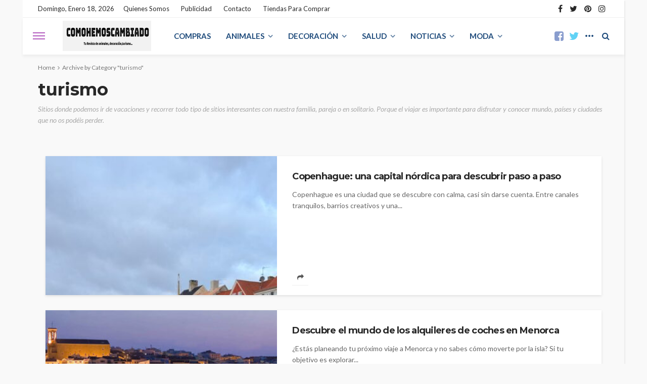

--- FILE ---
content_type: text/html; charset=UTF-8
request_url: https://comohemoscambiado.eu/categoria/turismo/
body_size: 20468
content:
<!DOCTYPE html>
<html lang="es">
<head>
	<meta charset="UTF-8"/>
	<meta http-equiv="X-UA-Compatible" content="IE=edge">
	<meta name="viewport" content="width=device-width, initial-scale=1.0">
	<meta name="google-site-verification" content="XhPBtYqAqYgkmAbf1nX3C--QbN2-cFW6VGBM5w1ADpA" />
	<link rel="profile" href="http://gmpg.org/xfn/11"/>
	<link rel="pingback" href="https://comohemoscambiado.eu/xmlrpc.php"/>
	<script type="application/javascript">var bingo_ruby_ajax_url = "https://comohemoscambiado.eu/wp-admin/admin-ajax.php"</script><meta name='robots' content='noindex, follow' />
<!-- Etiqueta de Google (gtag.js) modo de consentimiento dataLayer añadido por Site Kit -->
<script type="text/javascript" id="google_gtagjs-js-consent-mode-data-layer">
/* <![CDATA[ */
window.dataLayer = window.dataLayer || [];function gtag(){dataLayer.push(arguments);}
gtag('consent', 'default', {"ad_personalization":"denied","ad_storage":"denied","ad_user_data":"denied","analytics_storage":"denied","functionality_storage":"denied","security_storage":"denied","personalization_storage":"denied","region":["AT","BE","BG","CH","CY","CZ","DE","DK","EE","ES","FI","FR","GB","GR","HR","HU","IE","IS","IT","LI","LT","LU","LV","MT","NL","NO","PL","PT","RO","SE","SI","SK"],"wait_for_update":500});
window._googlesitekitConsentCategoryMap = {"statistics":["analytics_storage"],"marketing":["ad_storage","ad_user_data","ad_personalization"],"functional":["functionality_storage","security_storage"],"preferences":["personalization_storage"]};
window._googlesitekitConsents = {"ad_personalization":"denied","ad_storage":"denied","ad_user_data":"denied","analytics_storage":"denied","functionality_storage":"denied","security_storage":"denied","personalization_storage":"denied","region":["AT","BE","BG","CH","CY","CZ","DE","DK","EE","ES","FI","FR","GB","GR","HR","HU","IE","IS","IT","LI","LT","LU","LV","MT","NL","NO","PL","PT","RO","SE","SI","SK"],"wait_for_update":500};
/* ]]> */
</script>
<!-- Fin de la etiqueta Google (gtag.js) modo de consentimiento dataLayer añadido por Site Kit -->

	<!-- This site is optimized with the Yoast SEO Premium plugin v24.6 (Yoast SEO v26.7) - https://yoast.com/wordpress/plugins/seo/ -->
	<title>turismo archivos - Como Hemos Cambiado</title>
	<meta property="og:locale" content="es_ES" />
	<meta property="og:type" content="article" />
	<meta property="og:title" content="turismo archivos" />
	<meta property="og:description" content="Sitios donde podemos ir de vacaciones y recorrer todo tipo de sitios interesantes con nuestra familia, pareja o en solitario. Porque el viajar es importante para disfrutar y conocer mundo, países y ciudades que no os podéis perder." />
	<meta property="og:url" content="https://comohemoscambiado.eu/categoria/turismo/" />
	<meta property="og:site_name" content="Como Hemos Cambiado" />
	<meta name="twitter:card" content="summary_large_image" />
	<script type="application/ld+json" class="yoast-schema-graph">{"@context":"https://schema.org","@graph":[{"@type":"CollectionPage","@id":"https://comohemoscambiado.eu/categoria/turismo/","url":"https://comohemoscambiado.eu/categoria/turismo/","name":"turismo archivos - Como Hemos Cambiado","isPartOf":{"@id":"https://comohemoscambiado.eu/#website"},"primaryImageOfPage":{"@id":"https://comohemoscambiado.eu/categoria/turismo/#primaryimage"},"image":{"@id":"https://comohemoscambiado.eu/categoria/turismo/#primaryimage"},"thumbnailUrl":"https://comohemoscambiado.eu/wp-content/uploads/2026/01/pexels-kubra-bayraktar-2148155176-35618794.jpg","breadcrumb":{"@id":"https://comohemoscambiado.eu/categoria/turismo/#breadcrumb"},"inLanguage":"es"},{"@type":"ImageObject","inLanguage":"es","@id":"https://comohemoscambiado.eu/categoria/turismo/#primaryimage","url":"https://comohemoscambiado.eu/wp-content/uploads/2026/01/pexels-kubra-bayraktar-2148155176-35618794.jpg","contentUrl":"https://comohemoscambiado.eu/wp-content/uploads/2026/01/pexels-kubra-bayraktar-2148155176-35618794.jpg","width":640,"height":853,"caption":"Copenhague es una ciudad que se descubre con calma, casi sin darse cuenta. Entre canales tranquilos, barrios creativos y una cultura urbana muy cuidada, la capital danesa ofrece una experiencia equilibrada"},{"@type":"BreadcrumbList","@id":"https://comohemoscambiado.eu/categoria/turismo/#breadcrumb","itemListElement":[{"@type":"ListItem","position":1,"name":"Inicio","item":"https://comohemoscambiado.eu/"},{"@type":"ListItem","position":2,"name":"turismo"}]},{"@type":"WebSite","@id":"https://comohemoscambiado.eu/#website","url":"https://comohemoscambiado.eu/","name":"Como Hemos Cambiado","description":"","potentialAction":[{"@type":"SearchAction","target":{"@type":"EntryPoint","urlTemplate":"https://comohemoscambiado.eu/?s={search_term_string}"},"query-input":{"@type":"PropertyValueSpecification","valueRequired":true,"valueName":"search_term_string"}}],"inLanguage":"es"}]}</script>
	<!-- / Yoast SEO Premium plugin. -->


<link rel="preconnect" href="https://fonts.gstatic.com" crossorigin><link rel="preload" as="style" onload="this.onload=null;this.rel='stylesheet'" id="rb-preload-gfonts" href="https://fonts.googleapis.com/css?family=Lato%3A100%2C300%2C400%2C700%2C900%2C100italic%2C300italic%2C400italic%2C700italic%2C900italic%7CMontserrat%3A700%2C400%2C600%2C500&amp;display=swap" crossorigin><noscript><link rel="stylesheet" id="rb-preload-gfonts" href="https://fonts.googleapis.com/css?family=Lato%3A100%2C300%2C400%2C700%2C900%2C100italic%2C300italic%2C400italic%2C700italic%2C900italic%7CMontserrat%3A700%2C400%2C600%2C500&amp;display=swap"></noscript><link rel='dns-prefetch' href='//www.googletagmanager.com' />
<link rel='dns-prefetch' href='//fonts.googleapis.com' />
<link rel='dns-prefetch' href='//pagead2.googlesyndication.com' />
<link rel="alternate" type="application/rss+xml" title="Como Hemos Cambiado &raquo; Feed" href="https://comohemoscambiado.eu/feed/" />
<link rel="alternate" type="application/rss+xml" title="Como Hemos Cambiado &raquo; Feed de los comentarios" href="https://comohemoscambiado.eu/comments/feed/" />
<link rel="alternate" type="application/rss+xml" title="Como Hemos Cambiado &raquo; Categoría turismo del feed" href="https://comohemoscambiado.eu/categoria/turismo/feed/" />
<style id='wp-img-auto-sizes-contain-inline-css' type='text/css'>
img:is([sizes=auto i],[sizes^="auto," i]){contain-intrinsic-size:3000px 1500px}
/*# sourceURL=wp-img-auto-sizes-contain-inline-css */
</style>
<link rel='stylesheet' id='bingo_ruby_plugin_style-css' href='https://comohemoscambiado.eu/wp-content/plugins/bingo-ruby-core/assets/style.css?ver=3.4' type='text/css' media='all' />
<style id='wp-emoji-styles-inline-css' type='text/css'>

	img.wp-smiley, img.emoji {
		display: inline !important;
		border: none !important;
		box-shadow: none !important;
		height: 1em !important;
		width: 1em !important;
		margin: 0 0.07em !important;
		vertical-align: -0.1em !important;
		background: none !important;
		padding: 0 !important;
	}
/*# sourceURL=wp-emoji-styles-inline-css */
</style>
<style id='wp-block-library-inline-css' type='text/css'>
:root{--wp-block-synced-color:#7a00df;--wp-block-synced-color--rgb:122,0,223;--wp-bound-block-color:var(--wp-block-synced-color);--wp-editor-canvas-background:#ddd;--wp-admin-theme-color:#007cba;--wp-admin-theme-color--rgb:0,124,186;--wp-admin-theme-color-darker-10:#006ba1;--wp-admin-theme-color-darker-10--rgb:0,107,160.5;--wp-admin-theme-color-darker-20:#005a87;--wp-admin-theme-color-darker-20--rgb:0,90,135;--wp-admin-border-width-focus:2px}@media (min-resolution:192dpi){:root{--wp-admin-border-width-focus:1.5px}}.wp-element-button{cursor:pointer}:root .has-very-light-gray-background-color{background-color:#eee}:root .has-very-dark-gray-background-color{background-color:#313131}:root .has-very-light-gray-color{color:#eee}:root .has-very-dark-gray-color{color:#313131}:root .has-vivid-green-cyan-to-vivid-cyan-blue-gradient-background{background:linear-gradient(135deg,#00d084,#0693e3)}:root .has-purple-crush-gradient-background{background:linear-gradient(135deg,#34e2e4,#4721fb 50%,#ab1dfe)}:root .has-hazy-dawn-gradient-background{background:linear-gradient(135deg,#faaca8,#dad0ec)}:root .has-subdued-olive-gradient-background{background:linear-gradient(135deg,#fafae1,#67a671)}:root .has-atomic-cream-gradient-background{background:linear-gradient(135deg,#fdd79a,#004a59)}:root .has-nightshade-gradient-background{background:linear-gradient(135deg,#330968,#31cdcf)}:root .has-midnight-gradient-background{background:linear-gradient(135deg,#020381,#2874fc)}:root{--wp--preset--font-size--normal:16px;--wp--preset--font-size--huge:42px}.has-regular-font-size{font-size:1em}.has-larger-font-size{font-size:2.625em}.has-normal-font-size{font-size:var(--wp--preset--font-size--normal)}.has-huge-font-size{font-size:var(--wp--preset--font-size--huge)}.has-text-align-center{text-align:center}.has-text-align-left{text-align:left}.has-text-align-right{text-align:right}.has-fit-text{white-space:nowrap!important}#end-resizable-editor-section{display:none}.aligncenter{clear:both}.items-justified-left{justify-content:flex-start}.items-justified-center{justify-content:center}.items-justified-right{justify-content:flex-end}.items-justified-space-between{justify-content:space-between}.screen-reader-text{border:0;clip-path:inset(50%);height:1px;margin:-1px;overflow:hidden;padding:0;position:absolute;width:1px;word-wrap:normal!important}.screen-reader-text:focus{background-color:#ddd;clip-path:none;color:#444;display:block;font-size:1em;height:auto;left:5px;line-height:normal;padding:15px 23px 14px;text-decoration:none;top:5px;width:auto;z-index:100000}html :where(.has-border-color){border-style:solid}html :where([style*=border-top-color]){border-top-style:solid}html :where([style*=border-right-color]){border-right-style:solid}html :where([style*=border-bottom-color]){border-bottom-style:solid}html :where([style*=border-left-color]){border-left-style:solid}html :where([style*=border-width]){border-style:solid}html :where([style*=border-top-width]){border-top-style:solid}html :where([style*=border-right-width]){border-right-style:solid}html :where([style*=border-bottom-width]){border-bottom-style:solid}html :where([style*=border-left-width]){border-left-style:solid}html :where(img[class*=wp-image-]){height:auto;max-width:100%}:where(figure){margin:0 0 1em}html :where(.is-position-sticky){--wp-admin--admin-bar--position-offset:var(--wp-admin--admin-bar--height,0px)}@media screen and (max-width:600px){html :where(.is-position-sticky){--wp-admin--admin-bar--position-offset:0px}}

/*# sourceURL=wp-block-library-inline-css */
</style><style id='global-styles-inline-css' type='text/css'>
:root{--wp--preset--aspect-ratio--square: 1;--wp--preset--aspect-ratio--4-3: 4/3;--wp--preset--aspect-ratio--3-4: 3/4;--wp--preset--aspect-ratio--3-2: 3/2;--wp--preset--aspect-ratio--2-3: 2/3;--wp--preset--aspect-ratio--16-9: 16/9;--wp--preset--aspect-ratio--9-16: 9/16;--wp--preset--color--black: #000000;--wp--preset--color--cyan-bluish-gray: #abb8c3;--wp--preset--color--white: #ffffff;--wp--preset--color--pale-pink: #f78da7;--wp--preset--color--vivid-red: #cf2e2e;--wp--preset--color--luminous-vivid-orange: #ff6900;--wp--preset--color--luminous-vivid-amber: #fcb900;--wp--preset--color--light-green-cyan: #7bdcb5;--wp--preset--color--vivid-green-cyan: #00d084;--wp--preset--color--pale-cyan-blue: #8ed1fc;--wp--preset--color--vivid-cyan-blue: #0693e3;--wp--preset--color--vivid-purple: #9b51e0;--wp--preset--gradient--vivid-cyan-blue-to-vivid-purple: linear-gradient(135deg,rgb(6,147,227) 0%,rgb(155,81,224) 100%);--wp--preset--gradient--light-green-cyan-to-vivid-green-cyan: linear-gradient(135deg,rgb(122,220,180) 0%,rgb(0,208,130) 100%);--wp--preset--gradient--luminous-vivid-amber-to-luminous-vivid-orange: linear-gradient(135deg,rgb(252,185,0) 0%,rgb(255,105,0) 100%);--wp--preset--gradient--luminous-vivid-orange-to-vivid-red: linear-gradient(135deg,rgb(255,105,0) 0%,rgb(207,46,46) 100%);--wp--preset--gradient--very-light-gray-to-cyan-bluish-gray: linear-gradient(135deg,rgb(238,238,238) 0%,rgb(169,184,195) 100%);--wp--preset--gradient--cool-to-warm-spectrum: linear-gradient(135deg,rgb(74,234,220) 0%,rgb(151,120,209) 20%,rgb(207,42,186) 40%,rgb(238,44,130) 60%,rgb(251,105,98) 80%,rgb(254,248,76) 100%);--wp--preset--gradient--blush-light-purple: linear-gradient(135deg,rgb(255,206,236) 0%,rgb(152,150,240) 100%);--wp--preset--gradient--blush-bordeaux: linear-gradient(135deg,rgb(254,205,165) 0%,rgb(254,45,45) 50%,rgb(107,0,62) 100%);--wp--preset--gradient--luminous-dusk: linear-gradient(135deg,rgb(255,203,112) 0%,rgb(199,81,192) 50%,rgb(65,88,208) 100%);--wp--preset--gradient--pale-ocean: linear-gradient(135deg,rgb(255,245,203) 0%,rgb(182,227,212) 50%,rgb(51,167,181) 100%);--wp--preset--gradient--electric-grass: linear-gradient(135deg,rgb(202,248,128) 0%,rgb(113,206,126) 100%);--wp--preset--gradient--midnight: linear-gradient(135deg,rgb(2,3,129) 0%,rgb(40,116,252) 100%);--wp--preset--font-size--small: 13px;--wp--preset--font-size--medium: 20px;--wp--preset--font-size--large: 36px;--wp--preset--font-size--x-large: 42px;--wp--preset--spacing--20: 0.44rem;--wp--preset--spacing--30: 0.67rem;--wp--preset--spacing--40: 1rem;--wp--preset--spacing--50: 1.5rem;--wp--preset--spacing--60: 2.25rem;--wp--preset--spacing--70: 3.38rem;--wp--preset--spacing--80: 5.06rem;--wp--preset--shadow--natural: 6px 6px 9px rgba(0, 0, 0, 0.2);--wp--preset--shadow--deep: 12px 12px 50px rgba(0, 0, 0, 0.4);--wp--preset--shadow--sharp: 6px 6px 0px rgba(0, 0, 0, 0.2);--wp--preset--shadow--outlined: 6px 6px 0px -3px rgb(255, 255, 255), 6px 6px rgb(0, 0, 0);--wp--preset--shadow--crisp: 6px 6px 0px rgb(0, 0, 0);}:where(.is-layout-flex){gap: 0.5em;}:where(.is-layout-grid){gap: 0.5em;}body .is-layout-flex{display: flex;}.is-layout-flex{flex-wrap: wrap;align-items: center;}.is-layout-flex > :is(*, div){margin: 0;}body .is-layout-grid{display: grid;}.is-layout-grid > :is(*, div){margin: 0;}:where(.wp-block-columns.is-layout-flex){gap: 2em;}:where(.wp-block-columns.is-layout-grid){gap: 2em;}:where(.wp-block-post-template.is-layout-flex){gap: 1.25em;}:where(.wp-block-post-template.is-layout-grid){gap: 1.25em;}.has-black-color{color: var(--wp--preset--color--black) !important;}.has-cyan-bluish-gray-color{color: var(--wp--preset--color--cyan-bluish-gray) !important;}.has-white-color{color: var(--wp--preset--color--white) !important;}.has-pale-pink-color{color: var(--wp--preset--color--pale-pink) !important;}.has-vivid-red-color{color: var(--wp--preset--color--vivid-red) !important;}.has-luminous-vivid-orange-color{color: var(--wp--preset--color--luminous-vivid-orange) !important;}.has-luminous-vivid-amber-color{color: var(--wp--preset--color--luminous-vivid-amber) !important;}.has-light-green-cyan-color{color: var(--wp--preset--color--light-green-cyan) !important;}.has-vivid-green-cyan-color{color: var(--wp--preset--color--vivid-green-cyan) !important;}.has-pale-cyan-blue-color{color: var(--wp--preset--color--pale-cyan-blue) !important;}.has-vivid-cyan-blue-color{color: var(--wp--preset--color--vivid-cyan-blue) !important;}.has-vivid-purple-color{color: var(--wp--preset--color--vivid-purple) !important;}.has-black-background-color{background-color: var(--wp--preset--color--black) !important;}.has-cyan-bluish-gray-background-color{background-color: var(--wp--preset--color--cyan-bluish-gray) !important;}.has-white-background-color{background-color: var(--wp--preset--color--white) !important;}.has-pale-pink-background-color{background-color: var(--wp--preset--color--pale-pink) !important;}.has-vivid-red-background-color{background-color: var(--wp--preset--color--vivid-red) !important;}.has-luminous-vivid-orange-background-color{background-color: var(--wp--preset--color--luminous-vivid-orange) !important;}.has-luminous-vivid-amber-background-color{background-color: var(--wp--preset--color--luminous-vivid-amber) !important;}.has-light-green-cyan-background-color{background-color: var(--wp--preset--color--light-green-cyan) !important;}.has-vivid-green-cyan-background-color{background-color: var(--wp--preset--color--vivid-green-cyan) !important;}.has-pale-cyan-blue-background-color{background-color: var(--wp--preset--color--pale-cyan-blue) !important;}.has-vivid-cyan-blue-background-color{background-color: var(--wp--preset--color--vivid-cyan-blue) !important;}.has-vivid-purple-background-color{background-color: var(--wp--preset--color--vivid-purple) !important;}.has-black-border-color{border-color: var(--wp--preset--color--black) !important;}.has-cyan-bluish-gray-border-color{border-color: var(--wp--preset--color--cyan-bluish-gray) !important;}.has-white-border-color{border-color: var(--wp--preset--color--white) !important;}.has-pale-pink-border-color{border-color: var(--wp--preset--color--pale-pink) !important;}.has-vivid-red-border-color{border-color: var(--wp--preset--color--vivid-red) !important;}.has-luminous-vivid-orange-border-color{border-color: var(--wp--preset--color--luminous-vivid-orange) !important;}.has-luminous-vivid-amber-border-color{border-color: var(--wp--preset--color--luminous-vivid-amber) !important;}.has-light-green-cyan-border-color{border-color: var(--wp--preset--color--light-green-cyan) !important;}.has-vivid-green-cyan-border-color{border-color: var(--wp--preset--color--vivid-green-cyan) !important;}.has-pale-cyan-blue-border-color{border-color: var(--wp--preset--color--pale-cyan-blue) !important;}.has-vivid-cyan-blue-border-color{border-color: var(--wp--preset--color--vivid-cyan-blue) !important;}.has-vivid-purple-border-color{border-color: var(--wp--preset--color--vivid-purple) !important;}.has-vivid-cyan-blue-to-vivid-purple-gradient-background{background: var(--wp--preset--gradient--vivid-cyan-blue-to-vivid-purple) !important;}.has-light-green-cyan-to-vivid-green-cyan-gradient-background{background: var(--wp--preset--gradient--light-green-cyan-to-vivid-green-cyan) !important;}.has-luminous-vivid-amber-to-luminous-vivid-orange-gradient-background{background: var(--wp--preset--gradient--luminous-vivid-amber-to-luminous-vivid-orange) !important;}.has-luminous-vivid-orange-to-vivid-red-gradient-background{background: var(--wp--preset--gradient--luminous-vivid-orange-to-vivid-red) !important;}.has-very-light-gray-to-cyan-bluish-gray-gradient-background{background: var(--wp--preset--gradient--very-light-gray-to-cyan-bluish-gray) !important;}.has-cool-to-warm-spectrum-gradient-background{background: var(--wp--preset--gradient--cool-to-warm-spectrum) !important;}.has-blush-light-purple-gradient-background{background: var(--wp--preset--gradient--blush-light-purple) !important;}.has-blush-bordeaux-gradient-background{background: var(--wp--preset--gradient--blush-bordeaux) !important;}.has-luminous-dusk-gradient-background{background: var(--wp--preset--gradient--luminous-dusk) !important;}.has-pale-ocean-gradient-background{background: var(--wp--preset--gradient--pale-ocean) !important;}.has-electric-grass-gradient-background{background: var(--wp--preset--gradient--electric-grass) !important;}.has-midnight-gradient-background{background: var(--wp--preset--gradient--midnight) !important;}.has-small-font-size{font-size: var(--wp--preset--font-size--small) !important;}.has-medium-font-size{font-size: var(--wp--preset--font-size--medium) !important;}.has-large-font-size{font-size: var(--wp--preset--font-size--large) !important;}.has-x-large-font-size{font-size: var(--wp--preset--font-size--x-large) !important;}
/*# sourceURL=global-styles-inline-css */
</style>

<style id='classic-theme-styles-inline-css' type='text/css'>
/*! This file is auto-generated */
.wp-block-button__link{color:#fff;background-color:#32373c;border-radius:9999px;box-shadow:none;text-decoration:none;padding:calc(.667em + 2px) calc(1.333em + 2px);font-size:1.125em}.wp-block-file__button{background:#32373c;color:#fff;text-decoration:none}
/*# sourceURL=/wp-includes/css/classic-themes.min.css */
</style>
<link rel='stylesheet' id='spectra-pro-block-css-css' href='https://comohemoscambiado.eu/wp-content/plugins/spectra-pro/dist/style-blocks.css?ver=1.2.6' type='text/css' media='all' />
<link rel='stylesheet' id='kk-star-ratings-css' href='https://comohemoscambiado.eu/wp-content/plugins/kk-star-ratings/src/core/public/css/kk-star-ratings.min.css?ver=5.4.10.3' type='text/css' media='all' />
<link rel='stylesheet' id='bootstrap-css' href='https://comohemoscambiado.eu/wp-content/themes/bingo/assets/external/bootstrap.css?ver=v3.3.1' type='text/css' media='all' />
<link rel='stylesheet' id='font-awesome-css' href='https://comohemoscambiado.eu/wp-content/themes/bingo/assets/external/font-awesome.css?ver=v4.7.0' type='text/css' media='all' />
<link rel='stylesheet' id='bingo_ruby_style_miscellaneous-css' href='https://comohemoscambiado.eu/wp-content/themes/bingo/assets/external/miscellaneous.css?ver=3.4' type='text/css' media='all' />
<link rel='stylesheet' id='bingo_ruby_style_main-css' href='https://comohemoscambiado.eu/wp-content/themes/bingo/assets/css/theme-style.css?ver=3.4' type='text/css' media='all' />
<link rel='stylesheet' id='bingo_ruby_style_responsive-css' href='https://comohemoscambiado.eu/wp-content/themes/bingo/assets/css/theme-responsive.css?ver=3.4' type='text/css' media='all' />
<link rel='stylesheet' id='bingo_ruby_style_default-css' href='https://comohemoscambiado.eu/wp-content/themes/bingo/style.css?ver=3.4' type='text/css' media='all' />
<style id='bingo_ruby_style_default-inline-css' type='text/css'>
input[type="button"]:hover, button:hover, .header-search-not-found, .breaking-news-title span, .breaking-news-title .mobile-headline,.post-title a:hover, .post-title a:focus, .comment-title h3, h3.comment-reply-title, .comment-list .edit-link, .single-nav a:hover, .single-nav a:focus,.subscribe-icon-mail i, .flickr-btn-wrap a, .twitter-content a, .entry del, .entry blockquote p, .entry a:not(button),.entry p a, .comment-list .comment-content blockquote p, .author-content-wrap .author-title a:hover, .author-description a, #wp-calendar #today{ color: #b35bbf;}.page-numbers.current, a.page-numbers:hover, a.page-numbers:focus, .topbar-subscribe-button a span, .topbar-style-2 .topbar-subscribe-button a span:hover,.post-editor:hover, .cat-info-el, .comment-list .comment-reply-link, .single-nav a:hover .ruby-nav-icon, .single-nav a:focus .ruby-nav-icon, input[type="button"].ninja-forms-field,.page-search-form .search-submit input[type="submit"], .post-widget-inner .post-counter, .widget_search .search-submit input[type="submit"], .single-page-links .pagination-num > span,.single-page-links .pagination-num > a:hover > span, .subscribe-form-wrap .mc4wp-form-fields input[type="submit"], .widget-social-link-info a i, #ruby-back-top i, .entry ul li:before,.ruby-trigger .icon-wrap, .ruby-trigger .icon-wrap:before, .ruby-trigger .icon-wrap:after, .subscribe-layout-3 .subscribe-box .subscribe-form input[type="submit"], .table-link a:before{ background-color: #b35bbf;}.off-canvas-wrap::-webkit-scrollbar-corner, .off-canvas-wrap::-webkit-scrollbar-thumb, .video-playlist-iframe-nav::-webkit-scrollbar-corner, .video-playlist-iframe-nav::-webkit-scrollbar-thumb,.fw-block-v2 .video-playlist-iframe-nav::-webkit-scrollbar-corner, .fw-block-v2 .video-playlist-iframe-nav::-webkit-scrollbar-thumb,.ruby-coll-scroll::-webkit-scrollbar-corner, .ruby-coll-scroll::-webkit-scrollbar-thumb{ background-color: #b35bbf !important;}.page-numbers.current, a.page-numbers:hover, a.page-numbers:focus, .entry blockquote p, .entry blockquote{ border-color: #b35bbf;}.total-caption { font-family :Lato;}.ruby-container { max-width :1160px;}.is-boxed .site-outer { max-width :1190px;}.banner-background-color { background-color: #ffffff; }.footer-copyright-wrap p { color: #dddddd; }.footer-copyright-wrap { background-color: #242424; }.post-excerpt{ font-size :14px;}
/*# sourceURL=bingo_ruby_style_default-inline-css */
</style>

<script type="text/javascript" src="https://comohemoscambiado.eu/wp-includes/js/jquery/jquery.min.js?ver=3.7.1" id="jquery-core-js"></script>
<script type="text/javascript" src="https://comohemoscambiado.eu/wp-includes/js/jquery/jquery-migrate.min.js?ver=3.4.1" id="jquery-migrate-js"></script>

<!-- Fragmento de código de la etiqueta de Google (gtag.js) añadida por Site Kit -->
<!-- Fragmento de código de Google Analytics añadido por Site Kit -->
<script type="text/javascript" src="https://www.googletagmanager.com/gtag/js?id=G-4MXFJG9N0D" id="google_gtagjs-js" async></script>
<script type="text/javascript" id="google_gtagjs-js-after">
/* <![CDATA[ */
window.dataLayer = window.dataLayer || [];function gtag(){dataLayer.push(arguments);}
gtag("set","linker",{"domains":["comohemoscambiado.eu"]});
gtag("js", new Date());
gtag("set", "developer_id.dZTNiMT", true);
gtag("config", "G-4MXFJG9N0D");
//# sourceURL=google_gtagjs-js-after
/* ]]> */
</script>
<link rel="preload" href="https://comohemoscambiado.eu/wp-content/themes/bingo/assets/external/fonts/fontawesome-webfont.woff2?v=4.7.0" as="font" type="font/woff2" crossorigin="anonymous"> <link rel="https://api.w.org/" href="https://comohemoscambiado.eu/wp-json/" /><link rel="alternate" title="JSON" type="application/json" href="https://comohemoscambiado.eu/wp-json/wp/v2/categories/6" /><link rel="EditURI" type="application/rsd+xml" title="RSD" href="https://comohemoscambiado.eu/xmlrpc.php?rsd" />
<meta name="generator" content="WordPress 6.9" />
<meta name="generator" content="Site Kit by Google 1.170.0" />
<!-- Metaetiquetas de Google AdSense añadidas por Site Kit -->
<meta name="google-adsense-platform-account" content="ca-host-pub-2644536267352236">
<meta name="google-adsense-platform-domain" content="sitekit.withgoogle.com">
<!-- Acabar con las metaetiquetas de Google AdSense añadidas por Site Kit -->

<!-- Fragmento de código de Google Adsense añadido por Site Kit -->
<script type="text/javascript" async="async" src="https://pagead2.googlesyndication.com/pagead/js/adsbygoogle.js?client=ca-pub-9410214658822801&amp;host=ca-host-pub-2644536267352236" crossorigin="anonymous"></script>

<!-- Final del fragmento de código de Google Adsense añadido por Site Kit -->
<style id="uagb-style-conditional-extension">@media (min-width: 1025px){body .uag-hide-desktop.uagb-google-map__wrap,body .uag-hide-desktop{display:none !important}}@media (min-width: 768px) and (max-width: 1024px){body .uag-hide-tab.uagb-google-map__wrap,body .uag-hide-tab{display:none !important}}@media (max-width: 767px){body .uag-hide-mob.uagb-google-map__wrap,body .uag-hide-mob{display:none !important}}</style><style id="uagb-style-frontend-6">.uag-blocks-common-selector{z-index:var(--z-index-desktop) !important}@media (max-width: 976px){.uag-blocks-common-selector{z-index:var(--z-index-tablet) !important}}@media (max-width: 767px){.uag-blocks-common-selector{z-index:var(--z-index-mobile) !important}}
</style><link rel="icon" href="https://comohemoscambiado.eu/wp-content/uploads/2022/12/cropped-cropped-comohemoscambiado-32x32.jpg" sizes="32x32" />
<link rel="icon" href="https://comohemoscambiado.eu/wp-content/uploads/2022/12/cropped-cropped-comohemoscambiado-192x192.jpg" sizes="192x192" />
<link rel="apple-touch-icon" href="https://comohemoscambiado.eu/wp-content/uploads/2022/12/cropped-cropped-comohemoscambiado-180x180.jpg" />
<meta name="msapplication-TileImage" content="https://comohemoscambiado.eu/wp-content/uploads/2022/12/cropped-cropped-comohemoscambiado-270x270.jpg" />
		<style type="text/css" id="wp-custom-css">
			body.archive .entry-meta .category {
    display: none !important;
}
/* Ocultar todas las categorías */
.entry-meta .category {
    display: none!important;
}

/* Ocultar categorías en una sola página */
.page-id-123 .entry-meta .category {
    display: none!important;
}

/* Ocultar la categoría si está en el área de meta-información */
.entry-meta .posted-in {
    display: none!important;
}

/* Ocultar las categorías */
.cat-info-el {
    display: none !important;
}

/* Ajuste del contenedor principal */
.ruby-page-wrap, .ruby-content-wrap, .single-inner, .single-box {
    max-width: 100% !important; /* Mantener el ancho completo */
    width: 100% !important; /* Asegurar que ocupe todo el ancho */
    margin: 10px auto !important; /* Margen superior sutil */
    padding: 10px 15px !important; /* Padding lateral moderado */
}

/* Ajuste específico para móviles */
@media (max-width: 768px) {
    .ruby-page-wrap, .ruby-content-wrap, .single-inner, .single-box {
        margin: 5px auto !important; /* Reducir margen superior en móviles */
        padding: 8px 10px !important; /* Padding lateral reducido */
    }
}
/* Ajustar todos los contenedores de imágenes */
.uagb-post__image, 
.image-wrapper {
    width: 100%; /* Asegura que ocupa el ancho completo */
    aspect-ratio: 16 / 9; /* Mantén una proporción estándar */
    overflow: hidden; /* Evita que el contenido desborde */
    display: flex; /* Centra el contenido */
    justify-content: center; /* Centrado horizontal */
    align-items: center; /* Centrado vertical */
}

/* Asegurar que las imágenes se adapten al contenedor */
.uagb-post__image img, 
.image-wrapper img {
    width: 100%; /* Adapta al ancho completo */
    height: auto; /* Mantiene proporciones */
    object-fit: cover; /* Recorta suavemente si es necesario */
    display: block;
}
@media (max-width: 768px) {
    .uagb-post__image, 
    .image-wrapper {
        aspect-ratio: 4 / 3; /* Proporción más cuadrada para móviles */
    }
}

@media (max-width: 480px) {
    .uagb-post__image, 
    .image-wrapper {
        aspect-ratio: 1 / 1; /* Imagen cuadrada en móviles pequeños */
    }
}
/* -- Ajustes para Entradas Relacionadas -- */
/* Contenedores de imágenes de relacionados */
.box-related-content .post-thumb-outer {
    width: 100%;
    aspect-ratio: 16 / 9; /* Proporción estándar */
    overflow: hidden;
    display: flex;
    justify-content: center;
    align-items: center;
    border-radius: 8px; /* Bordes redondeados */
    background-color: #f5f5f5; /* Fondo neutro */
    margin-bottom: 15px;
}

/* Imágenes dentro de relacionados */
.box-related-content .post-thumb img {
    width: 100%;
    height: 100%;
    object-fit: cover; /* Recorta suavemente */
    object-position: center; /* Centrado */
    display: block;
}

/* Espaciado entre entradas relacionadas */
.box-related-content .post-outer {
    margin-bottom: 20px;
    padding: 0 10px;
}

/* -- Opciones Móviles para Entradas Relacionadas -- */
@media (max-width: 768px) {
    .box-related-content .post-thumb-outer {
        aspect-ratio: 4 / 3; /* Proporción más cuadrada */
    }
}

@media (max-width: 480px) {
    .box-related-content .post-thumb-outer {
        aspect-ratio: 1 / 1; /* Cuadrado para móviles pequeños */
    }
}

		</style>
		<style type="text/css" title="dynamic-css" class="options-output">body{background-color:#f9f9f9;background-repeat:repeat;background-size:inherit;background-attachment:fixed;background-position:left top;}.footer-inner{background-color:#282828;background-repeat:no-repeat;background-size:cover;background-attachment:fixed;background-position:center center;}.topbar-wrap{font-family:Lato;text-transform:capitalize;font-weight:400;font-style:normal;font-size:13px;}.main-menu-inner,.off-canvas-nav-inner{font-family:Lato;text-transform:uppercase;letter-spacing:0px;font-weight:700;font-style:normal;font-size:15px;}.main-menu-inner .sub-menu,.off-canvas-nav-inner .sub-menu{font-family:Lato;text-transform:capitalize;letter-spacing:0px;font-weight:400;font-style:normal;font-size:14px;}.logo-wrap.is-logo-text .logo-text h1{font-family:Montserrat;text-transform:uppercase;letter-spacing:-1px;font-weight:700;font-style:normal;font-size:40px;}.logo-mobile-text span{font-family:Montserrat;text-transform:uppercase;letter-spacing:-1px;font-weight:700;font-style:normal;font-size:28px;}body, p{font-family:Lato;line-height:24px;font-weight:400;font-style:normal;color:#282828;font-size:15px;}.post-title.is-size-1{font-family:Montserrat;font-weight:700;font-style:normal;color:#282828;font-size:36px;}.post-title.is-size-2{font-family:Montserrat;font-weight:700;font-style:normal;color:#282828;font-size:30px;}.post-title.is-size-3{font-family:Montserrat;font-weight:700;font-style:normal;color:#282828;font-size:21px;}.post-title.is-size-4{font-family:Montserrat;font-weight:700;font-style:normal;color:#282828;font-size:18px;}.post-title.is-size-5{font-family:Montserrat;font-weight:700;font-style:normal;color:#282828;font-size:14px;}.post-title.is-size-6{font-family:Montserrat;font-weight:400;font-style:normal;color:#282828;font-size:13px;}h1,h2,h3,h4,h5,h6{font-family:Montserrat;text-transform:none;font-weight:700;font-style:normal;}.post-meta-info,.single-post-top,.counter-element{font-family:Lato;font-weight:400;font-style:normal;color:#999;font-size:12px;}.post-cat-info{font-family:Lato;text-transform:uppercase;font-weight:700;font-style:normal;font-size:11px;}.block-header-wrap{font-family:Montserrat;text-transform:uppercase;font-weight:600;font-style:normal;font-size:18px;}.block-ajax-filter-wrap{font-family:Montserrat;text-transform:uppercase;font-weight:500;font-style:normal;font-size:11px;}.widget-title{font-family:Montserrat;text-transform:uppercase;font-weight:600;font-style:normal;font-size:14px;}.breadcrumb-wrap{font-family:Lato;text-transform:none;font-weight:400;font-style:normal;color:#777777;font-size:12px;}</style></head>
<body class="archive category category-turismo category-6 wp-theme-bingo ruby-body is-boxed is-site-bg is-navbar-sticky is-smart-sticky is-site-smooth-display"  itemscope  itemtype="https://schema.org/WebPage" >
<div class="off-canvas-wrap is-dark-text">
	<div class="off-canvas-inner">
		<a href="#" id="ruby-off-canvas-close-btn"><i class="ruby-close-btn" aria-hidden="true"></i></a>
		<nav id="ruby-offcanvas-navigation" class="off-canvas-nav-wrap">
			<div class="menu-menu-container"><ul id="offcanvas-nav" class="off-canvas-nav-inner"><li id="menu-item-439" class="menu-item menu-item-type-taxonomy menu-item-object-category menu-item-439 is-category-211"><a href="https://comohemoscambiado.eu/categoria/compras/">compras</a></li>
<li id="menu-item-498" class="menu-item menu-item-type-post_type menu-item-object-page menu-item-has-children menu-item-498"><a href="https://comohemoscambiado.eu/animales/" title="Animales: Consejos para Roedores, Perros, Gatos y Más">Animales</a>
<ul class="sub-menu">
	<li id="menu-item-406" class="menu-item menu-item-type-taxonomy menu-item-object-category menu-item-406 is-category-115"><a href="https://comohemoscambiado.eu/categoria/animales2/roedores/">roedores</a></li>
	<li id="menu-item-447" class="menu-item menu-item-type-taxonomy menu-item-object-post_tag menu-item-447"><a href="https://comohemoscambiado.eu/etiqueta/gatos/">gatos</a></li>
	<li id="menu-item-448" class="menu-item menu-item-type-taxonomy menu-item-object-post_tag menu-item-448"><a href="https://comohemoscambiado.eu/etiqueta/perros/">perros</a></li>
	<li id="menu-item-449" class="menu-item menu-item-type-taxonomy menu-item-object-post_tag menu-item-449"><a href="https://comohemoscambiado.eu/etiqueta/consejos-de-mascotas/">consejos de mascotas</a></li>
	<li id="menu-item-450" class="menu-item menu-item-type-taxonomy menu-item-object-post_tag menu-item-450"><a href="https://comohemoscambiado.eu/etiqueta/consejos-de-animales/">consejos de animales</a></li>
</ul>
</li>
<li id="menu-item-35" class="menu-item menu-item-type-taxonomy menu-item-object-category menu-item-has-children menu-item-35 is-category-2"><a href="https://comohemoscambiado.eu/categoria/decoracion/">decoración</a>
<ul class="sub-menu">
	<li id="menu-item-441" class="menu-item menu-item-type-taxonomy menu-item-object-post_tag menu-item-441"><a href="https://comohemoscambiado.eu/etiqueta/lamparas/">lámparas</a></li>
	<li id="menu-item-442" class="menu-item menu-item-type-taxonomy menu-item-object-post_tag menu-item-442"><a href="https://comohemoscambiado.eu/etiqueta/decoracion-vintage/">decoracion vintage</a></li>
	<li id="menu-item-443" class="menu-item menu-item-type-taxonomy menu-item-object-post_tag menu-item-443"><a href="https://comohemoscambiado.eu/etiqueta/macetas/">macetas</a></li>
	<li id="menu-item-451" class="menu-item menu-item-type-taxonomy menu-item-object-post_tag menu-item-451"><a href="https://comohemoscambiado.eu/etiqueta/decoracion-floral/">decoración floral</a></li>
	<li id="menu-item-453" class="menu-item menu-item-type-taxonomy menu-item-object-post_tag menu-item-453"><a href="https://comohemoscambiado.eu/etiqueta/muebles-antiguos/">muebles antiguos</a></li>
</ul>
</li>
<li id="menu-item-539" class="menu-item menu-item-type-post_type menu-item-object-page menu-item-has-children menu-item-539"><a href="https://comohemoscambiado.eu/salud/" title="Salud Mental, Sexual, Física Y Emocional">Salud</a>
<ul class="sub-menu">
	<li id="menu-item-540" class="menu-item menu-item-type-post_type menu-item-object-page menu-item-540"><a href="https://comohemoscambiado.eu/salud/sexualidad/">Sexualidad</a></li>
	<li id="menu-item-543" class="menu-item menu-item-type-post_type menu-item-object-page menu-item-543"><a href="https://comohemoscambiado.eu/salud/mental-fisica-o-publica/">Salud Mental, Física o Publica</a></li>
	<li id="menu-item-440" class="menu-item menu-item-type-taxonomy menu-item-object-category menu-item-440 is-category-192"><a href="https://comohemoscambiado.eu/categoria/salud2/medicina/">medicína</a></li>
</ul>
</li>
<li id="menu-item-404" class="menu-item menu-item-type-taxonomy menu-item-object-category current-menu-ancestor current-menu-parent menu-item-has-children menu-item-404 is-category-81"><a href="https://comohemoscambiado.eu/categoria/noticias/">noticias</a>
<ul class="sub-menu">
	<li id="menu-item-39" class="menu-item menu-item-type-taxonomy menu-item-object-category menu-item-39 is-category-3"><a href="https://comohemoscambiado.eu/categoria/tecnologia/">tecnología</a></li>
	<li id="menu-item-37" class="menu-item menu-item-type-taxonomy menu-item-object-category menu-item-has-children menu-item-37 is-category-16"><a href="https://comohemoscambiado.eu/categoria/musica/">música</a>
	<ul class="sub-menu">
		<li id="menu-item-445" class="menu-item menu-item-type-taxonomy menu-item-object-post_tag menu-item-445"><a href="https://comohemoscambiado.eu/etiqueta/conciertos/">conciertos</a></li>
		<li id="menu-item-446" class="menu-item menu-item-type-taxonomy menu-item-object-post_tag menu-item-446"><a href="https://comohemoscambiado.eu/etiqueta/cantante/">cantante</a></li>
	</ul>
</li>
	<li id="menu-item-405" class="menu-item menu-item-type-taxonomy menu-item-object-category menu-item-405 is-category-18"><a href="https://comohemoscambiado.eu/categoria/amor/">amor</a></li>
	<li id="menu-item-38" class="menu-item menu-item-type-taxonomy menu-item-object-category menu-item-38 is-category-7"><a href="https://comohemoscambiado.eu/categoria/sexo/">sexo</a></li>
	<li id="menu-item-34" class="menu-item menu-item-type-taxonomy menu-item-object-category menu-item-34 is-category-17"><a href="https://comohemoscambiado.eu/categoria/cine-y-tv/">cine y tv</a></li>
	<li id="menu-item-36" class="menu-item menu-item-type-taxonomy menu-item-object-category menu-item-36 is-category-5"><a href="https://comohemoscambiado.eu/categoria/fiestas/">fiestas</a></li>
	<li id="menu-item-40" class="menu-item menu-item-type-taxonomy menu-item-object-category current-menu-item menu-item-40 is-category-6"><a href="https://comohemoscambiado.eu/categoria/turismo/" aria-current="page">turismo</a></li>
</ul>
</li>
<li id="menu-item-444" class="menu-item menu-item-type-taxonomy menu-item-object-post_tag menu-item-has-children menu-item-444"><a href="https://comohemoscambiado.eu/etiqueta/moda/">moda</a>
<ul class="sub-menu">
	<li id="menu-item-454" class="menu-item menu-item-type-taxonomy menu-item-object-post_tag menu-item-454"><a href="https://comohemoscambiado.eu/etiqueta/tipo-de-ropa/">tipo de ropa</a></li>
	<li id="menu-item-455" class="menu-item menu-item-type-taxonomy menu-item-object-post_tag menu-item-455"><a href="https://comohemoscambiado.eu/etiqueta/vestidos-de-fiesta-cortos/">vestidos de fiesta cortos</a></li>
	<li id="menu-item-456" class="menu-item menu-item-type-taxonomy menu-item-object-post_tag menu-item-456"><a href="https://comohemoscambiado.eu/etiqueta/vestidos-de-fiesta-largos/">vestidos de fiesta largos</a></li>
	<li id="menu-item-457" class="menu-item menu-item-type-taxonomy menu-item-object-post_tag menu-item-457"><a href="https://comohemoscambiado.eu/etiqueta/ropa-para-mujer/">ropa para mujer</a></li>
	<li id="menu-item-458" class="menu-item menu-item-type-taxonomy menu-item-object-post_tag menu-item-458"><a href="https://comohemoscambiado.eu/etiqueta/moda-femenina/">moda femenina</a></li>
	<li id="menu-item-459" class="menu-item menu-item-type-taxonomy menu-item-object-post_tag menu-item-459"><a href="https://comohemoscambiado.eu/etiqueta/ropa/">ropa</a></li>
	<li id="menu-item-460" class="menu-item menu-item-type-taxonomy menu-item-object-post_tag menu-item-460"><a href="https://comohemoscambiado.eu/etiqueta/peluqueria/">peluquería</a></li>
	<li id="menu-item-461" class="menu-item menu-item-type-taxonomy menu-item-object-post_tag menu-item-461"><a href="https://comohemoscambiado.eu/etiqueta/consejos-de-peluqueria/">consejos de peluquería</a></li>
</ul>
</li>
</ul></div>		</nav>
												<div class="off-canvas-social-wrap">
					<a class="icon-facebook icon-social" title="facebook" href="https://www.facebook.com/mamaingeniosacom" target="_blank"><i class="fa fa-facebook" aria-hidden="true"></i></a><a class="icon-twitter icon-social" title="twitter" href="https://twitter.com/mamaingeniosa" target="_blank"><i class="fa fa-twitter" aria-hidden="true"></i></a><a class="icon-pinterest icon-social" title="pinterest" href="https://es.pinterest.com/disfracesmimo/" target="_blank"><i class="fa fa-pinterest" aria-hidden="true"></i></a><a class="icon-instagram icon-social" title="instagram" href="https://www.instagram.com/mamaingeniosa" target="_blank"><i class="fa fa-instagram" aria-hidden="true"></i></a>				</div>
								</div>
</div><div id="ruby-site" class="site-outer">
	<div class="header-wrap header-style-7">
	<div class="header-inner">
		<div class="topbar-wrap topbar-style-2">
	<div class="ruby-container">
		<div class="topbar-inner container-inner clearfix">
			<div class="topbar-left">
								
<div class="topbar-date">
	<span>domingo, enero 18, 2026</span>
</div>					<nav id="ruby-topbar-navigation" class="topbar-menu-wrap">
		<div class="menu-top-menu-container"><ul id="topbar-nav" class="topbar-menu-inner"><li id="menu-item-396" class="menu-item menu-item-type-custom menu-item-object-custom menu-item-396"><a href="https://www.tiendasmimo.com/quienes-somos/">Quienes Somos</a></li>
<li id="menu-item-397" class="menu-item menu-item-type-custom menu-item-object-custom menu-item-397"><a href="https://mamaingeniosa.com/publicidad/">Publicidad</a></li>
<li id="menu-item-398" class="menu-item menu-item-type-custom menu-item-object-custom menu-item-398"><a href="https://mamaingeniosa.com/contact/">Contacto</a></li>
<li id="menu-item-399" class="menu-item menu-item-type-custom menu-item-object-custom menu-item-399"><a href="https://mamaingeniosa.com/tiendas-interesantes/">Tiendas Para Comprar</a></li>
</ul></div>	</nav>
			</div>
			<div class="topbar-right">
				
	<div class="topbar-social social-tooltips">
		<a class="icon-facebook icon-social" title="facebook" href="https://www.facebook.com/mamaingeniosacom" target="_blank"><i class="fa fa-facebook" aria-hidden="true"></i></a><a class="icon-twitter icon-social" title="twitter" href="https://twitter.com/mamaingeniosa" target="_blank"><i class="fa fa-twitter" aria-hidden="true"></i></a><a class="icon-pinterest icon-social" title="pinterest" href="https://es.pinterest.com/disfracesmimo/" target="_blank"><i class="fa fa-pinterest" aria-hidden="true"></i></a><a class="icon-instagram icon-social" title="instagram" href="https://www.instagram.com/mamaingeniosa" target="_blank"><i class="fa fa-instagram" aria-hidden="true"></i></a>	</div>
                                			</div>
		</div>
	</div>
</div>

		<div class="navbar-outer clearfix">
			<div class="navbar-wrap">

				<div class="navbar-inner container-inner clearfix">
					<div class="navbar-left">
						<div class="off-canvas-btn-wrap">
	<div class="off-canvas-btn">
		<a href="#" class="ruby-trigger" title="off canvas button">
			<span class="icon-wrap"></span>
		</a>
	</div>
</div>						<div class="logo-wrap is-logo-image"  itemscope  itemtype="https://schema.org/Organization" >
	<div class="logo-inner">
						<a href="https://comohemoscambiado.eu/" class="logo" title="Blog de revista de animales, Decoración, Salud, Compras Y Más">
                <img height="120" width="350" src="https://comohemoscambiado.eu/wp-content/uploads/2022/01/logo-como-hemos-cambiado-blog-1.jpg" srcset="https://comohemoscambiado.eu/wp-content/uploads/2022/01/logo-como-hemos-cambiado-blog-1.jpg 1x, https://comohemoscambiado.eu/wp-content/uploads/2022/01/logo-como-hemos-cambiado-blog-1.jpg 2x" alt="https://comohemoscambiado.eu/" style="max-height: 85px;">
			</a>
						</div><!--  logo inner -->
    </div>
						<div class="logo-mobile-wrap is-logo-mobile-image"  itemscope  itemtype="https://schema.org/Organization" >
	<div class="logo-mobile-inner">
        <a href="https://comohemoscambiado.eu/" class="logo" title="Blog de revista de animales, Decoración, Salud, Compras Y Más">
            <img height="120" width="350" src="https://comohemoscambiado.eu/wp-content/uploads/2022/01/logo-como-hemos-cambiado-blog-1.jpg" alt="https://comohemoscambiado.eu/">
        </a>
	</div>
</div>
						<nav id="ruby-main-menu" class="main-menu-wrap">
    <div class="menu-menu-container"><ul id="main-nav" class="main-menu-inner"  itemscope  itemtype="https://schema.org/SiteNavigationElement" ><li class="menu-item menu-item-type-taxonomy menu-item-object-category menu-item-439 is-category-211" itemprop="name"><a href="https://comohemoscambiado.eu/categoria/compras/" itemprop="url">compras</a></li><li class="menu-item menu-item-type-post_type menu-item-object-page menu-item-has-children menu-item-498" itemprop="name"><a title="Animales: Consejos para Roedores, Perros, Gatos y Más" href="https://comohemoscambiado.eu/animales/" itemprop="url">Animales</a><ul class="sub-menu is-sub-default">	<li class="menu-item menu-item-type-taxonomy menu-item-object-category menu-item-406 is-category-115" itemprop="name"><a href="https://comohemoscambiado.eu/categoria/animales2/roedores/" itemprop="url">roedores</a></li>	<li class="menu-item menu-item-type-taxonomy menu-item-object-post_tag menu-item-447" itemprop="name"><a href="https://comohemoscambiado.eu/etiqueta/gatos/" itemprop="url">gatos</a></li>	<li class="menu-item menu-item-type-taxonomy menu-item-object-post_tag menu-item-448" itemprop="name"><a href="https://comohemoscambiado.eu/etiqueta/perros/" itemprop="url">perros</a></li>	<li class="menu-item menu-item-type-taxonomy menu-item-object-post_tag menu-item-449" itemprop="name"><a href="https://comohemoscambiado.eu/etiqueta/consejos-de-mascotas/" itemprop="url">consejos de mascotas</a></li>	<li class="menu-item menu-item-type-taxonomy menu-item-object-post_tag menu-item-450" itemprop="name"><a href="https://comohemoscambiado.eu/etiqueta/consejos-de-animales/" itemprop="url">consejos de animales</a></li></ul></li><li class="menu-item menu-item-type-taxonomy menu-item-object-category menu-item-has-children menu-item-35 is-category-2" itemprop="name"><a href="https://comohemoscambiado.eu/categoria/decoracion/" itemprop="url">decoración</a><ul class="sub-menu is-sub-default">	<li class="menu-item menu-item-type-taxonomy menu-item-object-post_tag menu-item-441" itemprop="name"><a href="https://comohemoscambiado.eu/etiqueta/lamparas/" itemprop="url">lámparas</a></li>	<li class="menu-item menu-item-type-taxonomy menu-item-object-post_tag menu-item-442" itemprop="name"><a href="https://comohemoscambiado.eu/etiqueta/decoracion-vintage/" itemprop="url">decoracion vintage</a></li>	<li class="menu-item menu-item-type-taxonomy menu-item-object-post_tag menu-item-443" itemprop="name"><a href="https://comohemoscambiado.eu/etiqueta/macetas/" itemprop="url">macetas</a></li>	<li class="menu-item menu-item-type-taxonomy menu-item-object-post_tag menu-item-451" itemprop="name"><a href="https://comohemoscambiado.eu/etiqueta/decoracion-floral/" itemprop="url">decoración floral</a></li>	<li class="menu-item menu-item-type-taxonomy menu-item-object-post_tag menu-item-453" itemprop="name"><a href="https://comohemoscambiado.eu/etiqueta/muebles-antiguos/" itemprop="url">muebles antiguos</a></li></ul></li><li class="menu-item menu-item-type-post_type menu-item-object-page menu-item-has-children menu-item-539" itemprop="name"><a title="Salud Mental, Sexual, Física Y Emocional" href="https://comohemoscambiado.eu/salud/" itemprop="url">Salud</a><ul class="sub-menu is-sub-default">	<li class="menu-item menu-item-type-post_type menu-item-object-page menu-item-540" itemprop="name"><a href="https://comohemoscambiado.eu/salud/sexualidad/" itemprop="url">Sexualidad</a></li>	<li class="menu-item menu-item-type-post_type menu-item-object-page menu-item-543" itemprop="name"><a href="https://comohemoscambiado.eu/salud/mental-fisica-o-publica/" itemprop="url">Salud Mental, Física o Publica</a></li>	<li class="menu-item menu-item-type-taxonomy menu-item-object-category menu-item-440 is-category-192" itemprop="name"><a href="https://comohemoscambiado.eu/categoria/salud2/medicina/" itemprop="url">medicína</a></li></ul></li><li class="menu-item menu-item-type-taxonomy menu-item-object-category current-menu-ancestor current-menu-parent menu-item-has-children menu-item-404 is-category-81" itemprop="name"><a href="https://comohemoscambiado.eu/categoria/noticias/" itemprop="url">noticias</a><ul class="sub-menu is-sub-default">	<li class="menu-item menu-item-type-taxonomy menu-item-object-category menu-item-39 is-category-3" itemprop="name"><a href="https://comohemoscambiado.eu/categoria/tecnologia/" itemprop="url">tecnología</a></li>	<li class="menu-item menu-item-type-taxonomy menu-item-object-category menu-item-has-children menu-item-37 is-category-16" itemprop="name"><a href="https://comohemoscambiado.eu/categoria/musica/" itemprop="url">música</a>	<ul class="sub-sub-menu sub-menu">		<li class="menu-item menu-item-type-taxonomy menu-item-object-post_tag menu-item-445" itemprop="name"><a href="https://comohemoscambiado.eu/etiqueta/conciertos/" itemprop="url">conciertos</a></li>		<li class="menu-item menu-item-type-taxonomy menu-item-object-post_tag menu-item-446" itemprop="name"><a href="https://comohemoscambiado.eu/etiqueta/cantante/" itemprop="url">cantante</a></li>	</ul></li>	<li class="menu-item menu-item-type-taxonomy menu-item-object-category menu-item-405 is-category-18" itemprop="name"><a href="https://comohemoscambiado.eu/categoria/amor/" itemprop="url">amor</a></li>	<li class="menu-item menu-item-type-taxonomy menu-item-object-category menu-item-38 is-category-7" itemprop="name"><a href="https://comohemoscambiado.eu/categoria/sexo/" itemprop="url">sexo</a></li>	<li class="menu-item menu-item-type-taxonomy menu-item-object-category menu-item-34 is-category-17" itemprop="name"><a href="https://comohemoscambiado.eu/categoria/cine-y-tv/" itemprop="url">cine y tv</a></li>	<li class="menu-item menu-item-type-taxonomy menu-item-object-category menu-item-36 is-category-5" itemprop="name"><a href="https://comohemoscambiado.eu/categoria/fiestas/" itemprop="url">fiestas</a></li>	<li class="menu-item menu-item-type-taxonomy menu-item-object-category current-menu-item menu-item-40 is-category-6" itemprop="name"><a href="https://comohemoscambiado.eu/categoria/turismo/" itemprop="url">turismo</a></li></ul></li><li class="menu-item menu-item-type-taxonomy menu-item-object-post_tag menu-item-has-children menu-item-444" itemprop="name"><a href="https://comohemoscambiado.eu/etiqueta/moda/" itemprop="url">moda</a><ul class="sub-menu is-sub-default">	<li class="menu-item menu-item-type-taxonomy menu-item-object-post_tag menu-item-454" itemprop="name"><a href="https://comohemoscambiado.eu/etiqueta/tipo-de-ropa/" itemprop="url">tipo de ropa</a></li>	<li class="menu-item menu-item-type-taxonomy menu-item-object-post_tag menu-item-455" itemprop="name"><a href="https://comohemoscambiado.eu/etiqueta/vestidos-de-fiesta-cortos/" itemprop="url">vestidos de fiesta cortos</a></li>	<li class="menu-item menu-item-type-taxonomy menu-item-object-post_tag menu-item-456" itemprop="name"><a href="https://comohemoscambiado.eu/etiqueta/vestidos-de-fiesta-largos/" itemprop="url">vestidos de fiesta largos</a></li>	<li class="menu-item menu-item-type-taxonomy menu-item-object-post_tag menu-item-457" itemprop="name"><a href="https://comohemoscambiado.eu/etiqueta/ropa-para-mujer/" itemprop="url">ropa para mujer</a></li>	<li class="menu-item menu-item-type-taxonomy menu-item-object-post_tag menu-item-458" itemprop="name"><a href="https://comohemoscambiado.eu/etiqueta/moda-femenina/" itemprop="url">moda femenina</a></li>	<li class="menu-item menu-item-type-taxonomy menu-item-object-post_tag menu-item-459" itemprop="name"><a href="https://comohemoscambiado.eu/etiqueta/ropa/" itemprop="url">ropa</a></li>	<li class="menu-item menu-item-type-taxonomy menu-item-object-post_tag menu-item-460" itemprop="name"><a href="https://comohemoscambiado.eu/etiqueta/peluqueria/" itemprop="url">peluquería</a></li>	<li class="menu-item menu-item-type-taxonomy menu-item-object-post_tag menu-item-461" itemprop="name"><a href="https://comohemoscambiado.eu/etiqueta/consejos-de-peluqueria/" itemprop="url">consejos de peluquería</a></li></ul></li></ul></div></nav>					</div>

					<div class="navbar-right">
							<div class="navbar-social-wrap">
		<div class="navbar-social social-tooltips">
			<a class="icon-facebook icon-social is-color" title="facebook" href="https://www.facebook.com/mamaingeniosacom" target="_blank"><i class="fa fa-facebook-square" aria-hidden="true"></i></a><a class="icon-twitter icon-social is-color" title="twitter" href="https://twitter.com/mamaingeniosa" target="_blank"><i class="fa fa-twitter" aria-hidden="true"></i></a><a class="icon-pinterest icon-social is-color" title="pinterest" href="https://es.pinterest.com/disfracesmimo/" target="_blank"><i class="fa fa-pinterest" aria-hidden="true"></i></a><a class="icon-instagram icon-social is-color" title="instagram" href="https://www.instagram.com/mamaingeniosa" target="_blank"><i class="fa fa-instagram" aria-hidden="true"></i></a><span class="show-social"><i class="ruby-icon-show"></i></span><span class="close-social"><i class="ruby-icon-close"></i></span>		</div>
	</div>
						
<div class="navbar-search">
	<a href="#" id="ruby-navbar-search-icon" data-mfp-src="#ruby-header-search-popup" data-effect="mpf-ruby-effect header-search-popup-outer" title="Search" class="navbar-search-icon">
		<i class="fa fa-search" aria-hidden="true"></i>
	</a>
</div>
					</div>
				</div>

				<div id="ruby-header-search-popup" class="header-search-popup">
	<div class="header-search-popup-wrap ruby-container">
		<a href="#" class="ruby-close-search"><i class="ruby-close-btn" aria-hidden="true"></i></a>
	<div class="header-search-popup-inner">
		<form class="search-form" method="get" action="https://comohemoscambiado.eu/">
			<fieldset>
				<input id="ruby-search-input" type="text" class="field" name="s" value="" placeholder="Type to search&hellip;" autocomplete="off">
				<button type="submit" value="" class="btn"><i class="fa fa-search" aria-hidden="true"></i></button>
			</fieldset>
                            <div class="header-search-result"></div>
            		</form>
	</div>
	</div>
</div>			</div>
		</div>

		<div class="ruby-container">
            
		</div>

	</div>

</div><!-- header -->	<div class="main-site-mask"></div>
	<div class="site-wrap">
		<div class="site-mask"></div>
		<div class="site-inner">
<div class="breadcrumb-wrap"><div class="breadcrumb-inner ruby-container"  itemscope  itemtype="https://schema.org/BreadcrumbList" ><span  itemscope  itemprop="itemListElement"  itemtype="https://schema.org/ListItem" ><a itemprop="item" href="https://comohemoscambiado.eu/"><span itemprop="name">Home</span></a><meta itemprop="position" content="1"></a></span><i class="fa fa-angle-right breadcrumb-next"></i><span>Archive by Category &quot;turismo&quot;</span></div><!-- #breadcrumb inner --></div><!-- #breadcrumb --><div class="archive-page-header"><div class="archive-page-header-inner ruby-container"><h1 class="archive-title">turismo</h1><div class="archive-desc"><p>Sitios donde podemos ir de vacaciones y recorrer todo tipo de sitios interesantes con nuestra familia, pareja o en solitario. Porque el viajar es importante para disfrutar y conocer mundo, países y ciudades que no os podéis perder.</p>
</div></div></div><!--category header inner--></div><!--category header--><div class="blog-wrap is-layout_list_small no-big-first"><div class="ruby-page-wrap ruby-section row blog-inner is-sidebar-right ruby-container"><div class="ruby-content-wrap content-wrap col-sm-8 col-xs-12 content-with-sidebar"><article class="post-wrap post-list-2 clearfix"><div class="post-list-inner"><div class="col-sm-5 col-left"><div class="post-thumb-outer ruby-animated-image ruby-fade"><div class="is-bg-thumb post-thumb is-image"><a href="https://comohemoscambiado.eu/copenhague-una-capital-nordica-para-descubrir-paso-a-paso/" title="Copenhague: una capital nórdica para descubrir paso a paso" rel="bookmark"><span class="thumbnail-resize"><span class="thumbnail-image"><img width="365" height="330" src="https://comohemoscambiado.eu/wp-content/uploads/2026/01/pexels-kubra-bayraktar-2148155176-35618794-365x330.jpg" class="attachment-bingo_ruby_crop_365x330 size-bingo_ruby_crop_365x330 wp-post-image" alt="Copenhague es una ciudad que se descubre con calma, casi sin darse cuenta. Entre canales tranquilos, barrios creativos y una cultura urbana muy cuidada, la capital danesa ofrece una experiencia equilibrada" decoding="async" fetchpriority="high" /></span></span><!-- thumbnail resize--></a></div><!-- post thumbnail--></div></div><div class="col-sm-7 col-right"><div class="post-body"><div class="post-list-content"><div class="post-cat-info clearfix"><a class="cat-info-el cat-info-id-6" href="https://comohemoscambiado.eu/categoria/turismo/" title="turismo">turismo</a></div><!-- post cat info--><h5 class="post-title entry-title is-size-4"><a class="post-title-link" href="https://comohemoscambiado.eu/copenhague-una-capital-nordica-para-descubrir-paso-a-paso/" rel="bookmark" title="Copenhague: una capital nórdica para descubrir paso a paso">Copenhague: una capital nórdica para descubrir paso a paso</a></h5><!-- post title--><div class="post-excerpt">Copenhague es una ciudad que se descubre con calma, casi sin darse cuenta. Entre canales tranquilos, barrios creativos y una...</div><!-- excerpt--></div><div class="post-meta-info-share clearfix"><div class="post-meta-share-inner is-relative"><div class="social-sharing"><a class="share-bar-el icon-facebook" href="https://www.facebook.com/sharer.php?u=https%3A%2F%2Fcomohemoscambiado.eu%2Fcopenhague-una-capital-nordica-para-descubrir-paso-a-paso%2F" onclick="window.open(this.href, 'mywin','left=50,top=50,width=600,height=350,toolbar=0'); return false;"><i class="fa fa-facebook color-facebook"></i></a><a class="share-bar-el icon-twitter" href="https://twitter.com/intent/tweet?text=Copenhague%3A+una+capital+n%C3%B3rdica+para+descubrir+paso+a+paso&amp;url=https%3A%2F%2Fcomohemoscambiado.eu%2Fcopenhague-una-capital-nordica-para-descubrir-paso-a-paso%2F&amp;via=Como+Hemos+Cambiado"><i class="fa fa-twitter color-twitter"></i><script>!function(d,s,id){var js,fjs=d.getElementsByTagName(s)[0];if(!d.getElementById(id)){js=d.createElement(s);js.id=id;js.src="//platform.twitter.com/widgets.js";fjs.parentNode.insertBefore(js,fjs);}}(document,"script","twitter-wjs");</script></a><a class="share-bar-el icon-pinterest" href="https://pinterest.com/pin/create/button/?url=https%3A%2F%2Fcomohemoscambiado.eu%2Fcopenhague-una-capital-nordica-para-descubrir-paso-a-paso%2F&amp;media=https://comohemoscambiado.eu/wp-content/uploads/2026/01/pexels-kubra-bayraktar-2148155176-35618794.jpg&description=Copenhague es una ciudad Nórdica que se descubre con calma, casi sin darse cuenta. Entrá y encuentra información aquí!" onclick="window.open(this.href, 'mywin','left=50,top=50,width=600,height=350,toolbar=0'); return false;"><i class="fa fa-pinterest-p"></i></a><a class="share-bar-el icon-email" href="mailto:?subject=Copenhague%3A+una+capital+n%C3%B3rdica+para+descubrir+paso+a+paso&BODY=I+found+this+article+interesting+and+thought+of+sharing+it+with+you.+Check+it+out%3Ahttps%3A%2F%2Fcomohemoscambiado.eu%2Fcopenhague-una-capital-nordica-para-descubrir-paso-a-paso%2F"><i class="fa fa-envelope"></i></a></div></div></div></div></div></div></article><article class="post-wrap post-list-2 clearfix"><div class="post-list-inner"><div class="col-sm-5 col-left"><div class="post-thumb-outer ruby-animated-image ruby-fade"><div class="is-bg-thumb post-thumb is-image"><a href="https://comohemoscambiado.eu/descubre-el-mundo-de-los-alquileres-de-coches-en-menorca/" title="Descubre el mundo de los alquileres de  coches en Menorca" rel="bookmark"><span class="thumbnail-resize"><span class="thumbnail-image"><img width="365" height="330" src="https://comohemoscambiado.eu/wp-content/uploads/2025/11/alquiler-coches-menorca-365x330.jpg" class="attachment-bingo_ruby_crop_365x330 size-bingo_ruby_crop_365x330 wp-post-image" alt="Descubre todo sobre los alquileres de coches en Menorca: opciones baratas, coches para alquilar y furgonetas. Encuentra el mejor servicio en el aeropuerto y disfruta de tu viaje." decoding="async" /></span></span><!-- thumbnail resize--></a></div><!-- post thumbnail--></div></div><div class="col-sm-7 col-right"><div class="post-body"><div class="post-list-content"><div class="post-cat-info clearfix"><a class="cat-info-el cat-info-id-6" href="https://comohemoscambiado.eu/categoria/turismo/" title="turismo">turismo</a></div><!-- post cat info--><h5 class="post-title entry-title is-size-4"><a class="post-title-link" href="https://comohemoscambiado.eu/descubre-el-mundo-de-los-alquileres-de-coches-en-menorca/" rel="bookmark" title="Descubre el mundo de los alquileres de  coches en Menorca">Descubre el mundo de los alquileres de  coches en Menorca</a></h5><!-- post title--><div class="post-excerpt">¿Estás planeando tu próximo viaje a Menorca y no sabes cómo moverte por la isla? Si tu objetivo es explorar...</div><!-- excerpt--></div><div class="post-meta-info-share clearfix"><div class="post-meta-share-inner is-relative"><div class="social-sharing"><a class="share-bar-el icon-facebook" href="https://www.facebook.com/sharer.php?u=https%3A%2F%2Fcomohemoscambiado.eu%2Fdescubre-el-mundo-de-los-alquileres-de-coches-en-menorca%2F" onclick="window.open(this.href, 'mywin','left=50,top=50,width=600,height=350,toolbar=0'); return false;"><i class="fa fa-facebook color-facebook"></i></a><a class="share-bar-el icon-twitter" href="https://twitter.com/intent/tweet?text=Descubre+el+mundo+de+los+alquileres+de++coches+en+Menorca&amp;url=https%3A%2F%2Fcomohemoscambiado.eu%2Fdescubre-el-mundo-de-los-alquileres-de-coches-en-menorca%2F&amp;via=Como+Hemos+Cambiado"><i class="fa fa-twitter color-twitter"></i></a><a class="share-bar-el icon-pinterest" href="https://pinterest.com/pin/create/button/?url=https%3A%2F%2Fcomohemoscambiado.eu%2Fdescubre-el-mundo-de-los-alquileres-de-coches-en-menorca%2F&amp;media=https://comohemoscambiado.eu/wp-content/uploads/2025/11/alquiler-coches-menorca.jpg&description=Descubre todo sobre los alquileres de coches en Menorca: opciones baratas, coches para alquilar y furgonetas. Encuentra el mejor servicio en el aeropuerto y disfruta de tu viaje." onclick="window.open(this.href, 'mywin','left=50,top=50,width=600,height=350,toolbar=0'); return false;"><i class="fa fa-pinterest-p"></i></a><a class="share-bar-el icon-email" href="mailto:?subject=Descubre+el+mundo+de+los+alquileres+de++coches+en+Menorca&BODY=I+found+this+article+interesting+and+thought+of+sharing+it+with+you.+Check+it+out%3Ahttps%3A%2F%2Fcomohemoscambiado.eu%2Fdescubre-el-mundo-de-los-alquileres-de-coches-en-menorca%2F"><i class="fa fa-envelope"></i></a></div></div></div></div></div></div></article><article class="post-wrap post-list-2 clearfix"><div class="post-list-inner"><div class="col-sm-5 col-left"><div class="post-thumb-outer ruby-animated-image ruby-fade"><div class="is-bg-thumb post-thumb is-image"><a href="https://comohemoscambiado.eu/ciudades-sostenibles-como-reducir-emisiones-en-el-transporte-y-mejorar-la-calidad-del-aire/" title="Ciudades Sostenibles: Cómo Reducir Emisiones en el Transporte y Mejorar la Calidad del Aire" rel="bookmark"><span class="thumbnail-resize"><span class="thumbnail-image"><img width="365" height="244" src="https://comohemoscambiado.eu/wp-content/uploads/2023/10/ciudad-sostenible.jpg" class="attachment-bingo_ruby_crop_365x330 size-bingo_ruby_crop_365x330 wp-post-image" alt="Ciudades Sostenibles: Cómo Reducir Emisiones en el Transporte y Mejorar la Calidad del Aire" decoding="async" srcset="https://comohemoscambiado.eu/wp-content/uploads/2023/10/ciudad-sostenible.jpg 1280w, https://comohemoscambiado.eu/wp-content/uploads/2023/10/ciudad-sostenible-300x201.jpg 300w, https://comohemoscambiado.eu/wp-content/uploads/2023/10/ciudad-sostenible-1024x686.jpg 1024w, https://comohemoscambiado.eu/wp-content/uploads/2023/10/ciudad-sostenible-768x514.jpg 768w" sizes="(max-width: 365px) 100vw, 365px" /></span></span><!-- thumbnail resize--></a></div><!-- post thumbnail--></div></div><div class="col-sm-7 col-right"><div class="post-body"><div class="post-list-content"><div class="post-cat-info clearfix"><a class="cat-info-el cat-info-id-81" href="https://comohemoscambiado.eu/categoria/noticias/" title="noticias">noticias</a><a class="cat-info-el cat-info-id-3" href="https://comohemoscambiado.eu/categoria/tecnologia/" title="tecnología">tecnología</a><a class="cat-info-el cat-info-id-6" href="https://comohemoscambiado.eu/categoria/turismo/" title="turismo">turismo</a></div><!-- post cat info--><h5 class="post-title entry-title is-size-4"><a class="post-title-link" href="https://comohemoscambiado.eu/ciudades-sostenibles-como-reducir-emisiones-en-el-transporte-y-mejorar-la-calidad-del-aire/" rel="bookmark" title="Ciudades Sostenibles: Cómo Reducir Emisiones en el Transporte y Mejorar la Calidad del Aire">Ciudades Sostenibles: Cómo Reducir Emisiones en el Transporte y Mejorar la Calidad del Aire</a></h5><!-- post title--><div class="post-excerpt">Hoy en día es fácil encontrar información para las ciudades sostenibles para encontrar un tipo de transporte y que nos...</div><!-- excerpt--></div><div class="post-meta-info-share clearfix"><div class="post-meta-share-inner is-relative"><div class="social-sharing"><a class="share-bar-el icon-facebook" href="https://www.facebook.com/sharer.php?u=https%3A%2F%2Fcomohemoscambiado.eu%2Fciudades-sostenibles-como-reducir-emisiones-en-el-transporte-y-mejorar-la-calidad-del-aire%2F" onclick="window.open(this.href, 'mywin','left=50,top=50,width=600,height=350,toolbar=0'); return false;"><i class="fa fa-facebook color-facebook"></i></a><a class="share-bar-el icon-twitter" href="https://twitter.com/intent/tweet?text=Ciudades+Sostenibles%3A+C%C3%B3mo+Reducir+Emisiones+en+el+Transporte+y+Mejorar+la+Calidad+del+Aire&amp;url=https%3A%2F%2Fcomohemoscambiado.eu%2Fciudades-sostenibles-como-reducir-emisiones-en-el-transporte-y-mejorar-la-calidad-del-aire%2F&amp;via=Como+Hemos+Cambiado"><i class="fa fa-twitter color-twitter"></i></a><a class="share-bar-el icon-pinterest" href="https://pinterest.com/pin/create/button/?url=https%3A%2F%2Fcomohemoscambiado.eu%2Fciudades-sostenibles-como-reducir-emisiones-en-el-transporte-y-mejorar-la-calidad-del-aire%2F&amp;media=https://comohemoscambiado.eu/wp-content/uploads/2023/10/ciudad-sostenible.jpg&description=es fácil encontrar información para las ciudades sostenibles para encontrar un tipo de transporte y que nos lleve de un sitio a otro" onclick="window.open(this.href, 'mywin','left=50,top=50,width=600,height=350,toolbar=0'); return false;"><i class="fa fa-pinterest-p"></i></a><a class="share-bar-el icon-email" href="mailto:?subject=Ciudades+Sostenibles%3A+C%C3%B3mo+Reducir+Emisiones+en+el+Transporte+y+Mejorar+la+Calidad+del+Aire&BODY=I+found+this+article+interesting+and+thought+of+sharing+it+with+you.+Check+it+out%3Ahttps%3A%2F%2Fcomohemoscambiado.eu%2Fciudades-sostenibles-como-reducir-emisiones-en-el-transporte-y-mejorar-la-calidad-del-aire%2F"><i class="fa fa-envelope"></i></a></div></div></div></div></div></div></article><article class="post-wrap post-list-2 clearfix"><div class="post-list-inner"><div class="col-sm-5 col-left"><div class="post-thumb-outer ruby-animated-image ruby-fade"><div class="is-bg-thumb post-thumb is-image"><a href="https://comohemoscambiado.eu/restaurantes-en-madrid-para-degustar-y-cerca-de-mi-para-comer-y-cenar/" title="Restaurantes en Madrid para degustar y cerca de mí para comer y cenar" rel="bookmark"><span class="thumbnail-resize"><span class="thumbnail-image"><img width="365" height="185" src="https://comohemoscambiado.eu/wp-content/uploads/2022/12/restaurantes-madrid-cerca-de-ti.webp" class="attachment-bingo_ruby_crop_365x330 size-bingo_ruby_crop_365x330 wp-post-image" alt="Restaurantes en Madrid para degustar y cerca de mí para comer y cenar" decoding="async" loading="lazy" srcset="https://comohemoscambiado.eu/wp-content/uploads/2022/12/restaurantes-madrid-cerca-de-ti.webp 1920w, https://comohemoscambiado.eu/wp-content/uploads/2022/12/restaurantes-madrid-cerca-de-ti-300x152.webp 300w, https://comohemoscambiado.eu/wp-content/uploads/2022/12/restaurantes-madrid-cerca-de-ti-1024x519.webp 1024w, https://comohemoscambiado.eu/wp-content/uploads/2022/12/restaurantes-madrid-cerca-de-ti-768x389.webp 768w, https://comohemoscambiado.eu/wp-content/uploads/2022/12/restaurantes-madrid-cerca-de-ti-1536x778.webp 1536w" sizes="auto, (max-width: 365px) 100vw, 365px" /></span></span><!-- thumbnail resize--></a></div><!-- post thumbnail--></div></div><div class="col-sm-7 col-right"><div class="post-body"><div class="post-list-content"><div class="post-cat-info clearfix"><a class="cat-info-el cat-info-id-5" href="https://comohemoscambiado.eu/categoria/fiestas/" title="fiestas">fiestas</a><a class="cat-info-el cat-info-id-81" href="https://comohemoscambiado.eu/categoria/noticias/" title="noticias">noticias</a><a class="cat-info-el cat-info-id-51" href="https://comohemoscambiado.eu/categoria/salud2/" title="salud">salud</a><a class="cat-info-el cat-info-id-6" href="https://comohemoscambiado.eu/categoria/turismo/" title="turismo">turismo</a></div><!-- post cat info--><h5 class="post-title entry-title is-size-4"><a class="post-title-link" href="https://comohemoscambiado.eu/restaurantes-en-madrid-para-degustar-y-cerca-de-mi-para-comer-y-cenar/" rel="bookmark" title="Restaurantes en Madrid para degustar y cerca de mí para comer y cenar">Restaurantes en Madrid para degustar y cerca de mí para comer y cenar</a></h5><!-- post title--><div class="post-excerpt">Hoy estáis de suerte, porque aquí encontraréis los mejores restaurantes en Madrid para degustar y disfrutar del paladar en vuestra...</div><!-- excerpt--></div><div class="post-meta-info-share clearfix"><div class="post-meta-share-inner is-relative"><div class="social-sharing"><a class="share-bar-el icon-facebook" href="https://www.facebook.com/sharer.php?u=https%3A%2F%2Fcomohemoscambiado.eu%2Frestaurantes-en-madrid-para-degustar-y-cerca-de-mi-para-comer-y-cenar%2F" onclick="window.open(this.href, 'mywin','left=50,top=50,width=600,height=350,toolbar=0'); return false;"><i class="fa fa-facebook color-facebook"></i></a><a class="share-bar-el icon-twitter" href="https://twitter.com/intent/tweet?text=Restaurantes+en+Madrid+para+degustar+y+cerca+de+m%C3%AD+para+comer+y+cenar&amp;url=https%3A%2F%2Fcomohemoscambiado.eu%2Frestaurantes-en-madrid-para-degustar-y-cerca-de-mi-para-comer-y-cenar%2F&amp;via=Como+Hemos+Cambiado"><i class="fa fa-twitter color-twitter"></i></a><a class="share-bar-el icon-pinterest" href="https://pinterest.com/pin/create/button/?url=https%3A%2F%2Fcomohemoscambiado.eu%2Frestaurantes-en-madrid-para-degustar-y-cerca-de-mi-para-comer-y-cenar%2F&amp;media=https://comohemoscambiado.eu/wp-content/uploads/2022/12/restaurantes-madrid-cerca-de-ti.webp&description=Aquí encontraréis ideas de restaurantes en madrid para disfrutar y tener el mayor placer en el paladar y así volver a repetir para cenar." onclick="window.open(this.href, 'mywin','left=50,top=50,width=600,height=350,toolbar=0'); return false;"><i class="fa fa-pinterest-p"></i></a><a class="share-bar-el icon-email" href="mailto:?subject=Restaurantes+en+Madrid+para+degustar+y+cerca+de+m%C3%AD+para+comer+y+cenar&BODY=I+found+this+article+interesting+and+thought+of+sharing+it+with+you.+Check+it+out%3Ahttps%3A%2F%2Fcomohemoscambiado.eu%2Frestaurantes-en-madrid-para-degustar-y-cerca-de-mi-para-comer-y-cenar%2F"><i class="fa fa-envelope"></i></a></div></div></div></div></div></div></article><article class="post-wrap post-list-2 clearfix"><div class="post-list-inner"><div class="col-sm-5 col-left"><div class="post-thumb-outer ruby-animated-image ruby-fade"><div class="is-bg-thumb post-thumb is-image"><a href="https://comohemoscambiado.eu/menorca-al-dia-sus-hoteles-tiempo-que-ver-y-mas-informacion/" title="Menorca al día, sus hoteles, tiempo, ¿que ver? y más información" rel="bookmark"><span class="thumbnail-resize"><span class="thumbnail-image"><img width="365" height="253" src="https://comohemoscambiado.eu/wp-content/uploads/2022/04/menorca-al-dia-con-hoteles-y-casas-rurales.jpg" class="attachment-bingo_ruby_crop_365x330 size-bingo_ruby_crop_365x330 wp-post-image" alt="menorca al día con hoteles y casas rurales" decoding="async" loading="lazy" srcset="https://comohemoscambiado.eu/wp-content/uploads/2022/04/menorca-al-dia-con-hoteles-y-casas-rurales.jpg 650w, https://comohemoscambiado.eu/wp-content/uploads/2022/04/menorca-al-dia-con-hoteles-y-casas-rurales-300x208.jpg 300w, https://comohemoscambiado.eu/wp-content/uploads/2022/04/menorca-al-dia-con-hoteles-y-casas-rurales-392x272.jpg 392w, https://comohemoscambiado.eu/wp-content/uploads/2022/04/menorca-al-dia-con-hoteles-y-casas-rurales-130x90.jpg 130w" sizes="auto, (max-width: 365px) 100vw, 365px" /></span></span><!-- thumbnail resize--></a></div><!-- post thumbnail--></div></div><div class="col-sm-7 col-right"><div class="post-body"><div class="post-list-content"><div class="post-cat-info clearfix"><a class="cat-info-el cat-info-id-4" href="https://comohemoscambiado.eu/categoria/animales2/" title="animales">animales</a><a class="cat-info-el cat-info-id-6" href="https://comohemoscambiado.eu/categoria/turismo/" title="turismo">turismo</a></div><!-- post cat info--><h5 class="post-title entry-title is-size-4"><a class="post-title-link" href="https://comohemoscambiado.eu/menorca-al-dia-sus-hoteles-tiempo-que-ver-y-mas-informacion/" rel="bookmark" title="Menorca al día, sus hoteles, tiempo, ¿que ver? y más información">Menorca al día, sus hoteles, tiempo, ¿que ver? y más información</a></h5><!-- post title--><div class="post-excerpt">Aquí encontraréis toda la información de todos estos años lo que a cambiado la ciudad de Menorca al día, donde...</div><!-- excerpt--></div><div class="post-meta-info-share clearfix"><div class="post-meta-share-inner is-relative"><div class="social-sharing"><a class="share-bar-el icon-facebook" href="https://www.facebook.com/sharer.php?u=https%3A%2F%2Fcomohemoscambiado.eu%2Fmenorca-al-dia-sus-hoteles-tiempo-que-ver-y-mas-informacion%2F" onclick="window.open(this.href, 'mywin','left=50,top=50,width=600,height=350,toolbar=0'); return false;"><i class="fa fa-facebook color-facebook"></i></a><a class="share-bar-el icon-twitter" href="https://twitter.com/intent/tweet?text=Menorca+al+d%C3%ADa%2C+sus+hoteles%2C+tiempo%2C+%C2%BFque+ver%3F+y+m%C3%A1s+informaci%C3%B3n&amp;url=https%3A%2F%2Fcomohemoscambiado.eu%2Fmenorca-al-dia-sus-hoteles-tiempo-que-ver-y-mas-informacion%2F&amp;via=Como+Hemos+Cambiado"><i class="fa fa-twitter color-twitter"></i></a><a class="share-bar-el icon-pinterest" href="https://pinterest.com/pin/create/button/?url=https%3A%2F%2Fcomohemoscambiado.eu%2Fmenorca-al-dia-sus-hoteles-tiempo-que-ver-y-mas-informacion%2F&amp;media=https://comohemoscambiado.eu/wp-content/uploads/2022/04/menorca-al-dia-con-hoteles-y-casas-rurales.jpg&description=Hay bastantes hoteles en Menorca y casas rurales en Menorca donde os atenderán de lo mejor posible y donde aquí tenéis información." onclick="window.open(this.href, 'mywin','left=50,top=50,width=600,height=350,toolbar=0'); return false;"><i class="fa fa-pinterest-p"></i></a><a class="share-bar-el icon-email" href="mailto:?subject=Menorca+al+d%C3%ADa%2C+sus+hoteles%2C+tiempo%2C+%C2%BFque+ver%3F+y+m%C3%A1s+informaci%C3%B3n&BODY=I+found+this+article+interesting+and+thought+of+sharing+it+with+you.+Check+it+out%3Ahttps%3A%2F%2Fcomohemoscambiado.eu%2Fmenorca-al-dia-sus-hoteles-tiempo-que-ver-y-mas-informacion%2F"><i class="fa fa-envelope"></i></a></div></div></div></div></div></div></article><article class="post-wrap post-list-2 clearfix"><div class="post-list-inner"><div class="col-sm-5 col-left"><div class="post-thumb-outer ruby-animated-image ruby-fade"><div class="is-bg-thumb post-thumb is-image"><a href="https://comohemoscambiado.eu/disfraces-de-navidad-para-tus-fiestas-navidenas/" title="Disfraces de navidad para tus fiestas navideñas" rel="bookmark"><span class="thumbnail-resize"><span class="thumbnail-image"><img width="365" height="243" src="https://comohemoscambiado.eu/wp-content/uploads/2021/12/disfraces-de-navidad-scaled.jpg" class="attachment-bingo_ruby_crop_365x330 size-bingo_ruby_crop_365x330 wp-post-image" alt="disfraces de navidad para 2021" decoding="async" loading="lazy" srcset="https://comohemoscambiado.eu/wp-content/uploads/2021/12/disfraces-de-navidad-scaled.jpg 2560w, https://comohemoscambiado.eu/wp-content/uploads/2021/12/disfraces-de-navidad-300x200.jpg 300w, https://comohemoscambiado.eu/wp-content/uploads/2021/12/disfraces-de-navidad-1024x683.jpg 1024w, https://comohemoscambiado.eu/wp-content/uploads/2021/12/disfraces-de-navidad-768x512.jpg 768w, https://comohemoscambiado.eu/wp-content/uploads/2021/12/disfraces-de-navidad-1536x1024.jpg 1536w, https://comohemoscambiado.eu/wp-content/uploads/2021/12/disfraces-de-navidad-2048x1365.jpg 2048w" sizes="auto, (max-width: 365px) 100vw, 365px" /></span></span><!-- thumbnail resize--></a></div><!-- post thumbnail--></div></div><div class="col-sm-7 col-right"><div class="post-body"><div class="post-list-content"><div class="post-cat-info clearfix"><a class="cat-info-el cat-info-id-4" href="https://comohemoscambiado.eu/categoria/animales2/" title="animales">animales</a><a class="cat-info-el cat-info-id-2" href="https://comohemoscambiado.eu/categoria/decoracion/" title="decoración">decoración</a><a class="cat-info-el cat-info-id-5" href="https://comohemoscambiado.eu/categoria/fiestas/" title="fiestas">fiestas</a><a class="cat-info-el cat-info-id-6" href="https://comohemoscambiado.eu/categoria/turismo/" title="turismo">turismo</a></div><!-- post cat info--><h5 class="post-title entry-title is-size-4"><a class="post-title-link" href="https://comohemoscambiado.eu/disfraces-de-navidad-para-tus-fiestas-navidenas/" rel="bookmark" title="Disfraces de navidad para tus fiestas navideñas">Disfraces de navidad para tus fiestas navideñas</a></h5><!-- post title--><div class="post-excerpt">Disfraces de navidad para tus fiestas navideñas Dentro de muy poco podremos disfrutar de unas navidades y vacaciones mágicas toda...</div><!-- excerpt--></div><div class="post-meta-info-share clearfix"><div class="post-meta-share-inner is-relative"><div class="social-sharing"><a class="share-bar-el icon-facebook" href="https://www.facebook.com/sharer.php?u=https%3A%2F%2Fcomohemoscambiado.eu%2Fdisfraces-de-navidad-para-tus-fiestas-navidenas%2F" onclick="window.open(this.href, 'mywin','left=50,top=50,width=600,height=350,toolbar=0'); return false;"><i class="fa fa-facebook color-facebook"></i></a><a class="share-bar-el icon-twitter" href="https://twitter.com/intent/tweet?text=Disfraces+de+navidad+para+tus+fiestas+navide%C3%B1as&amp;url=https%3A%2F%2Fcomohemoscambiado.eu%2Fdisfraces-de-navidad-para-tus-fiestas-navidenas%2F&amp;via=Como+Hemos+Cambiado"><i class="fa fa-twitter color-twitter"></i></a><a class="share-bar-el icon-pinterest" href="https://pinterest.com/pin/create/button/?url=https%3A%2F%2Fcomohemoscambiado.eu%2Fdisfraces-de-navidad-para-tus-fiestas-navidenas%2F&amp;media=https://comohemoscambiado.eu/wp-content/uploads/2021/12/disfraces-de-navidad-scaled.jpg&description=disfraces de navidad en España. Pues en este 2021 pensaremos en ir disfrazados a ir de viaje a cualquier lugar en España, como en las canarias, las palmas o incluso en el pueblo de los abuelos!." onclick="window.open(this.href, 'mywin','left=50,top=50,width=600,height=350,toolbar=0'); return false;"><i class="fa fa-pinterest-p"></i></a><a class="share-bar-el icon-email" href="mailto:?subject=Disfraces+de+navidad+para+tus+fiestas+navide%C3%B1as&BODY=I+found+this+article+interesting+and+thought+of+sharing+it+with+you.+Check+it+out%3Ahttps%3A%2F%2Fcomohemoscambiado.eu%2Fdisfraces-de-navidad-para-tus-fiestas-navidenas%2F"><i class="fa fa-envelope"></i></a></div></div></div></div></div></div></article></div><!-- page--><aside class="sidebar-wrap col-sm-4 col-xs-12 clearfix" ><div class="ruby-sidebar-sticky"><div class="sidebar-inner"><section id="search-3" class="widget widget_search"><div class="widget-title block-title"><h3>Buscador</h3></div><form  method="get" id="searchform" action="https://comohemoscambiado.eu/">
	<div class="ruby-search">
		<span class="search-input"><input type="text" id="s" placeholder="Search and hit enter&hellip;" value="" name="s" title="Search for:"/></span>
		<span class="search-submit"><input type="submit" value="" /><i class="fa fa-search"></i></span>
	</div>
</form>

</section><section id="text-3" class="widget widget_text">			<div class="textwidget"><p><a href="https://www.noticiasycine.com" target="_blank" rel="noreferrer noopener"><img loading="lazy" decoding="async" title="Noticias y cine" src="https://www.noticiasycine.com/wp-content/uploads/2023/01/cropped-noticias-y-cine-blog-300.jpg" alt="Noticias y Cine" width="300" height="250" /></a></p>
</div>
		</section><section id="bingo_ruby_sb_widget_post-3" class="widget sb-widget sb-widget-post"><div class="widget-title block-title"><h3>Últimos Artículos</h3></div><div class="widget-content-wrap"><div class="post-widget-inner style-1"><article class="post-wrap post-list-4 clearfix"><div class="post-thumb-outer"><div class=" post-thumb is-image"><a href="https://comohemoscambiado.eu/copenhague-una-capital-nordica-para-descubrir-paso-a-paso/" title="Copenhague: una capital nórdica para descubrir paso a paso" rel="bookmark"><span class="thumbnail-resize"><span class="thumbnail-image"><img width="110" height="85" src="https://comohemoscambiado.eu/wp-content/uploads/2026/01/pexels-kubra-bayraktar-2148155176-35618794-110x85.jpg" class="attachment-bingo_ruby_crop_110x85 size-bingo_ruby_crop_110x85 wp-post-image" alt="Copenhague es una ciudad que se descubre con calma, casi sin darse cuenta. Entre canales tranquilos, barrios creativos y una cultura urbana muy cuidada, la capital danesa ofrece una experiencia equilibrada" decoding="async" loading="lazy" /></span></span><!-- thumbnail resize--></a></div><!-- post thumbnail--></div><div class="post-body"><h5 class="post-title entry-title is-size-6"><a class="post-title-link" href="https://comohemoscambiado.eu/copenhague-una-capital-nordica-para-descubrir-paso-a-paso/" rel="bookmark" title="Copenhague: una capital nórdica para descubrir paso a paso">Copenhague: una capital nórdica para descubrir paso a paso</a></h5><!-- post title--><div class="post-meta-info post-meta-s"><span class="meta-info-el meta-info-date"><i class="fa fa-clock-o"></i><time class="date published" datetime="2026-01-13T20:22:16+00:00">enero 13, 2026</time><time class="updated" datetime="2026-01-13T20:22:18+00:00">enero 13, 2026</time></span><!-- meta info date--></div></div></article><article class="post-wrap post-list-4 clearfix"><div class="post-thumb-outer"><div class=" post-thumb is-image"><a href="https://comohemoscambiado.eu/descubre-el-mundo-de-los-alquileres-de-coches-en-menorca/" title="Descubre el mundo de los alquileres de  coches en Menorca" rel="bookmark"><span class="thumbnail-resize"><span class="thumbnail-image"><img width="110" height="85" src="https://comohemoscambiado.eu/wp-content/uploads/2025/11/alquiler-coches-menorca-110x85.jpg" class="attachment-bingo_ruby_crop_110x85 size-bingo_ruby_crop_110x85 wp-post-image" alt="Descubre todo sobre los alquileres de coches en Menorca: opciones baratas, coches para alquilar y furgonetas. Encuentra el mejor servicio en el aeropuerto y disfruta de tu viaje." decoding="async" loading="lazy" /></span></span><!-- thumbnail resize--></a></div><!-- post thumbnail--></div><div class="post-body"><h5 class="post-title entry-title is-size-6"><a class="post-title-link" href="https://comohemoscambiado.eu/descubre-el-mundo-de-los-alquileres-de-coches-en-menorca/" rel="bookmark" title="Descubre el mundo de los alquileres de  coches en Menorca">Descubre el mundo de los alquileres de  coches en Menorca</a></h5><!-- post title--><div class="post-meta-info post-meta-s"><span class="meta-info-el meta-info-date"><i class="fa fa-clock-o"></i><time class="date published" datetime="2025-11-27T20:42:24+00:00">noviembre 27, 2025</time><time class="updated" datetime="2025-11-27T20:42:26+00:00">noviembre 27, 2025</time></span><!-- meta info date--></div></div></article><article class="post-wrap post-list-4 clearfix"><div class="post-thumb-outer"><div class=" post-thumb is-image"><a href="https://comohemoscambiado.eu/para-que-sirven-las-cremas-antiarrugas-naturales-beneficios-clave-y-que-saber/" title="¿Para qué sirven las cremas antiarrugas naturales? Beneficios clave y qué saber" rel="bookmark"><span class="thumbnail-resize"><span class="thumbnail-image"><img width="110" height="85" src="https://comohemoscambiado.eu/wp-content/uploads/2025/11/cremas-antiarrugas-110x85.webp" class="attachment-bingo_ruby_crop_110x85 size-bingo_ruby_crop_110x85 wp-post-image" alt="Conoce los beneficios de las cremas antiarrugas naturales, cómo actúan, por qué elegirlas y cómo integrarlas en tu rutina para una piel más firme y saludable." decoding="async" loading="lazy" /></span></span><!-- thumbnail resize--></a></div><!-- post thumbnail--></div><div class="post-body"><h5 class="post-title entry-title is-size-6"><a class="post-title-link" href="https://comohemoscambiado.eu/para-que-sirven-las-cremas-antiarrugas-naturales-beneficios-clave-y-que-saber/" rel="bookmark" title="¿Para qué sirven las cremas antiarrugas naturales? Beneficios clave y qué saber">¿Para qué sirven las cremas antiarrugas naturales? Beneficios clave y qué saber</a></h5><!-- post title--><div class="post-meta-info post-meta-s"><span class="meta-info-el meta-info-date"><i class="fa fa-clock-o"></i><time class="date published" datetime="2025-11-25T21:07:56+00:00">noviembre 25, 2025</time><time class="updated" datetime="2025-11-25T21:07:57+00:00">noviembre 25, 2025</time></span><!-- meta info date--></div></div></article><article class="post-wrap post-list-4 clearfix"><div class="post-thumb-outer"><div class=" post-thumb is-image"><a href="https://comohemoscambiado.eu/clinicas-de-aumento-de-labios-sevilla-opiniones-ofertas-y-precios/" title="Clinicas de aumento de labios sevilla, opiniones, ofertas y precios" rel="bookmark"><span class="thumbnail-resize"><span class="thumbnail-image"><img width="110" height="85" src="https://comohemoscambiado.eu/wp-content/uploads/2025/10/aumentos-de-labios-110x85.jpg" class="attachment-bingo_ruby_crop_110x85 size-bingo_ruby_crop_110x85 wp-post-image" alt="Descubre todo sobre el aumento de labios en Sevilla: precios, ofertas, opiniones y consejos para elegir la mejor clínica y conseguir resultados naturales." decoding="async" loading="lazy" srcset="https://comohemoscambiado.eu/wp-content/uploads/2025/10/aumentos-de-labios-110x85.jpg 110w, https://comohemoscambiado.eu/wp-content/uploads/2025/10/aumentos-de-labios-300x233.jpg 300w, https://comohemoscambiado.eu/wp-content/uploads/2025/10/aumentos-de-labios-1024x797.jpg 1024w, https://comohemoscambiado.eu/wp-content/uploads/2025/10/aumentos-de-labios-768x598.jpg 768w, https://comohemoscambiado.eu/wp-content/uploads/2025/10/aumentos-de-labios.jpg 1280w" sizes="auto, (max-width: 110px) 100vw, 110px" /></span></span><!-- thumbnail resize--></a></div><!-- post thumbnail--></div><div class="post-body"><h5 class="post-title entry-title is-size-6"><a class="post-title-link" href="https://comohemoscambiado.eu/clinicas-de-aumento-de-labios-sevilla-opiniones-ofertas-y-precios/" rel="bookmark" title="Clinicas de aumento de labios sevilla, opiniones, ofertas y precios">Clinicas de aumento de labios sevilla, opiniones, ofertas y precios</a></h5><!-- post title--><div class="post-meta-info post-meta-s"><span class="meta-info-el meta-info-date"><i class="fa fa-clock-o"></i><time class="date published" datetime="2025-10-22T19:51:59+00:00">octubre 22, 2025</time><time class="updated" datetime="2025-10-22T19:52:00+00:00">octubre 22, 2025</time></span><!-- meta info date--></div></div></article></div><!-- #post widget inner --></div><!-- #post widget content wrap --></section><section id="bingo_ruby_sb_widget_post-4" class="widget sb-widget sb-widget-post"><div class="widget-title block-title"><h3>Top Artículos</h3></div><div class="widget-content-wrap"><div class="post-widget-inner style-4"><div class="post-outer"><span class="post-counter">1</span><article class="post-wrap post-list-4 clearfix"><div class="post-thumb-outer"><div class=" post-thumb is-image"><a href="https://comohemoscambiado.eu/psicologo-para-ansiedad-en-barcelona-encuentra-el-mejor-tratamiento/" title="Psicólogo para Ansiedad en Barcelona: Encuentra el Mejor Tratamiento" rel="bookmark"><span class="thumbnail-resize"><span class="thumbnail-image"><img width="110" height="73" src="https://comohemoscambiado.eu/wp-content/uploads/2024/08/psicologo-terapia-barcelona.jpg" class="attachment-bingo_ruby_crop_110x85 size-bingo_ruby_crop_110x85 wp-post-image" alt="Psicólogo para Ansiedad en Barcelona: Encuentra el Mejor Tratamiento" decoding="async" loading="lazy" srcset="https://comohemoscambiado.eu/wp-content/uploads/2024/08/psicologo-terapia-barcelona.jpg 1280w, https://comohemoscambiado.eu/wp-content/uploads/2024/08/psicologo-terapia-barcelona-300x200.jpg 300w, https://comohemoscambiado.eu/wp-content/uploads/2024/08/psicologo-terapia-barcelona-1024x682.jpg 1024w, https://comohemoscambiado.eu/wp-content/uploads/2024/08/psicologo-terapia-barcelona-768x512.jpg 768w" sizes="auto, (max-width: 110px) 100vw, 110px" /></span></span><!-- thumbnail resize--></a></div><!-- post thumbnail--></div><div class="post-body"><h5 class="post-title entry-title is-size-6"><a class="post-title-link" href="https://comohemoscambiado.eu/psicologo-para-ansiedad-en-barcelona-encuentra-el-mejor-tratamiento/" rel="bookmark" title="Psicólogo para Ansiedad en Barcelona: Encuentra el Mejor Tratamiento">Psicólogo para Ansiedad en Barcelona: Encuentra el Mejor Tratamiento</a></h5><!-- post title--><div class="post-meta-info post-meta-s"><span class="meta-info-el meta-info-date"><i class="fa fa-clock-o"></i><time class="date published" datetime="2024-08-15T15:25:57+00:00">agosto 15, 2024</time></span><!-- meta info date--></div></div></article></div><div class="post-outer"><span class="post-counter">2</span><article class="post-wrap post-list-4 clearfix"><div class="post-thumb-outer"><div class=" post-thumb is-image"><a href="https://comohemoscambiado.eu/estudiar-la-psicologia-deportiva-con-cursos-y-consejos/" title="Estudiar La Psicología Deportiva Con Cursos Y Consejos" rel="bookmark"><span class="thumbnail-resize"><span class="thumbnail-image"><img width="85" height="85" src="https://comohemoscambiado.eu/wp-content/uploads/2024/02/psicologo-deportivo.jpg" class="attachment-bingo_ruby_crop_110x85 size-bingo_ruby_crop_110x85 wp-post-image" alt="Estudiar La Psicología Deportiva Con Cursos Y Consejos" decoding="async" loading="lazy" srcset="https://comohemoscambiado.eu/wp-content/uploads/2024/02/psicologo-deportivo.jpg 407w, https://comohemoscambiado.eu/wp-content/uploads/2024/02/psicologo-deportivo-300x300.jpg 300w, https://comohemoscambiado.eu/wp-content/uploads/2024/02/psicologo-deportivo-150x150.jpg 150w" sizes="auto, (max-width: 85px) 100vw, 85px" /></span></span><!-- thumbnail resize--></a></div><!-- post thumbnail--></div><div class="post-body"><h5 class="post-title entry-title is-size-6"><a class="post-title-link" href="https://comohemoscambiado.eu/estudiar-la-psicologia-deportiva-con-cursos-y-consejos/" rel="bookmark" title="Estudiar La Psicología Deportiva Con Cursos Y Consejos">Estudiar La Psicología Deportiva Con Cursos Y Consejos</a></h5><!-- post title--><div class="post-meta-info post-meta-s"><span class="meta-info-el meta-info-date"><i class="fa fa-clock-o"></i><time class="date published" datetime="2024-02-12T20:16:46+00:00">febrero 12, 2024</time></span><!-- meta info date--></div></div></article></div><div class="post-outer"><span class="post-counter">3</span><article class="post-wrap post-list-4 clearfix"><div class="post-thumb-outer"><div class=" post-thumb is-image"><a href="https://comohemoscambiado.eu/razones-por-las-que-estudiar-un-master-de-caracter-oficial/" title="Razones por las que estudiar un máster de carácter oficial" rel="bookmark"><span class="thumbnail-resize"><span class="thumbnail-image"><img width="110" height="85" src="https://comohemoscambiado.eu/wp-content/uploads/2024/10/cursos-de-master-110x85.jpg" class="attachment-bingo_ruby_crop_110x85 size-bingo_ruby_crop_110x85 wp-post-image" alt="Razones por las que estudiar un máster de carácter oficial" decoding="async" loading="lazy" /></span></span><!-- thumbnail resize--></a></div><!-- post thumbnail--></div><div class="post-body"><h5 class="post-title entry-title is-size-6"><a class="post-title-link" href="https://comohemoscambiado.eu/razones-por-las-que-estudiar-un-master-de-caracter-oficial/" rel="bookmark" title="Razones por las que estudiar un máster de carácter oficial">Razones por las que estudiar un máster de carácter oficial</a></h5><!-- post title--><div class="post-meta-info post-meta-s"><span class="meta-info-el meta-info-date"><i class="fa fa-clock-o"></i><time class="date published" datetime="2024-10-13T08:55:16+00:00">octubre 13, 2024</time></span><!-- meta info date--></div></div></article></div><div class="post-outer"><span class="post-counter">4</span><article class="post-wrap post-list-4 clearfix"><div class="post-thumb-outer"><div class=" post-thumb is-image"><a href="https://comohemoscambiado.eu/salvaescaleras-soluciones-de-movilidad-y-accesibilidad-para-el-hogar-y-espacios-publicos/" title="Salvaescaleras: Soluciones de movilidad y accesibilidad para el hogar y espacios públicos" rel="bookmark"><span class="thumbnail-resize"><span class="thumbnail-image"><img width="110" height="63" src="https://comohemoscambiado.eu/wp-content/uploads/2023/03/salvaescaleras.jpg" class="attachment-bingo_ruby_crop_110x85 size-bingo_ruby_crop_110x85 wp-post-image" alt="Salvaescaleras: Soluciones de movilidad y accesibilidad para el hogar y espacios públicos" decoding="async" loading="lazy" srcset="https://comohemoscambiado.eu/wp-content/uploads/2023/03/salvaescaleras.jpg 700w, https://comohemoscambiado.eu/wp-content/uploads/2023/03/salvaescaleras-300x171.jpg 300w" sizes="auto, (max-width: 110px) 100vw, 110px" /></span></span><!-- thumbnail resize--></a></div><!-- post thumbnail--></div><div class="post-body"><h5 class="post-title entry-title is-size-6"><a class="post-title-link" href="https://comohemoscambiado.eu/salvaescaleras-soluciones-de-movilidad-y-accesibilidad-para-el-hogar-y-espacios-publicos/" rel="bookmark" title="Salvaescaleras: Soluciones de movilidad y accesibilidad para el hogar y espacios públicos">Salvaescaleras: Soluciones de movilidad y accesibilidad para el hogar y espacios públicos</a></h5><!-- post title--><div class="post-meta-info post-meta-s"><span class="meta-info-el meta-info-date"><i class="fa fa-clock-o"></i><time class="date published" datetime="2023-03-14T20:29:26+00:00">marzo 14, 2023</time><time class="updated" datetime="2023-03-14T20:32:35+00:00">marzo 14, 2023</time></span><!-- meta info date--></div></div></article></div></div><!-- #post widget inner --></div><!-- #post widget content wrap --></section></div></div></aside></div><!-- page content--></div></div>

		<footer id="footer" class="footer-wrap" >
						<div class="footer-inner is-light-text">
							<div class="column-footer-wrap">
				<div class="ruby-container row">
					<div class="column-footer-inner">
						<div class="sidebar-footer col-sm-4 col-xs-12" role="complementary">
							<section id="text-4" class="widget widget_text">			<div class="textwidget"><h4><a href="#">Como hemos cambiado</a></h4>
<p>Disfruta de nuestra revista con los cambios que hemos tenido en antaño hasta ahora. Sobre todo en decoración, tecnología, fiestas, sexo&#8230; y todo lo relacionado en la historia de españa y el mundo con comohemoscambiado.eu</p>
</div>
		</section><section id="text-5" class="widget widget_text"><div class="widget-title block-title"><h3>Top Categorías</h3></div>			<div class="textwidget"><p><a href="https://comohemoscambiado.eu/categoria/animales/roedores/">Animales roedores</a><br />
<a href="https://comohemoscambiado.eu/categoria/salud/sexualidad/">Sexualidad</a><br />
<a href="https://comohemoscambiado.eu/categoria/fiestas/">Fiestas</a><br />
<a href="https://comohemoscambiado.eu/categoria/cine-y-tv/">Cine y Tv</a><br />
<a href="https://comohemoscambiado.eu/categoria/salud/medicina/">Medicina</a></p>
</div>
		</section>						</div>
						<div class="sidebar-footer col-sm-4 col-xs-12" role="complementary">
							<section id="bingo_ruby_sb_widget_post-5" class="widget sb-widget sb-widget-post"><div class="widget-title block-title"><h3>Top Noticias</h3></div><div class="widget-content-wrap"><div class="post-widget-inner style-4"><div class="post-outer"><span class="post-counter">1</span><article class="post-wrap post-list-4 clearfix"><div class="post-thumb-outer"><div class=" post-thumb is-image"><a href="https://comohemoscambiado.eu/estudiar-la-psicologia-deportiva-con-cursos-y-consejos/" title="Estudiar La Psicología Deportiva Con Cursos Y Consejos" rel="bookmark"><span class="thumbnail-resize"><span class="thumbnail-image"><img width="85" height="85" src="https://comohemoscambiado.eu/wp-content/uploads/2024/02/psicologo-deportivo.jpg" class="attachment-bingo_ruby_crop_110x85 size-bingo_ruby_crop_110x85 wp-post-image" alt="Estudiar La Psicología Deportiva Con Cursos Y Consejos" decoding="async" loading="lazy" srcset="https://comohemoscambiado.eu/wp-content/uploads/2024/02/psicologo-deportivo.jpg 407w, https://comohemoscambiado.eu/wp-content/uploads/2024/02/psicologo-deportivo-300x300.jpg 300w, https://comohemoscambiado.eu/wp-content/uploads/2024/02/psicologo-deportivo-150x150.jpg 150w" sizes="auto, (max-width: 85px) 100vw, 85px" /></span></span><!-- thumbnail resize--></a></div><!-- post thumbnail--></div><div class="post-body"><h5 class="post-title entry-title is-size-6"><a class="post-title-link" href="https://comohemoscambiado.eu/estudiar-la-psicologia-deportiva-con-cursos-y-consejos/" rel="bookmark" title="Estudiar La Psicología Deportiva Con Cursos Y Consejos">Estudiar La Psicología Deportiva Con Cursos Y Consejos</a></h5><!-- post title--><div class="post-meta-info post-meta-s"><span class="meta-info-el meta-info-date"><i class="fa fa-clock-o"></i><time class="date published" datetime="2024-02-12T20:16:46+00:00">febrero 12, 2024</time></span><!-- meta info date--></div></div></article></div><div class="post-outer"><span class="post-counter">2</span><article class="post-wrap post-list-4 clearfix"><div class="post-thumb-outer"><div class=" post-thumb is-image"><a href="https://comohemoscambiado.eu/razones-por-las-que-estudiar-un-master-de-caracter-oficial/" title="Razones por las que estudiar un máster de carácter oficial" rel="bookmark"><span class="thumbnail-resize"><span class="thumbnail-image"><img width="110" height="85" src="https://comohemoscambiado.eu/wp-content/uploads/2024/10/cursos-de-master-110x85.jpg" class="attachment-bingo_ruby_crop_110x85 size-bingo_ruby_crop_110x85 wp-post-image" alt="Razones por las que estudiar un máster de carácter oficial" decoding="async" loading="lazy" /></span></span><!-- thumbnail resize--></a></div><!-- post thumbnail--></div><div class="post-body"><h5 class="post-title entry-title is-size-6"><a class="post-title-link" href="https://comohemoscambiado.eu/razones-por-las-que-estudiar-un-master-de-caracter-oficial/" rel="bookmark" title="Razones por las que estudiar un máster de carácter oficial">Razones por las que estudiar un máster de carácter oficial</a></h5><!-- post title--><div class="post-meta-info post-meta-s"><span class="meta-info-el meta-info-date"><i class="fa fa-clock-o"></i><time class="date published" datetime="2024-10-13T08:55:16+00:00">octubre 13, 2024</time></span><!-- meta info date--></div></div></article></div><div class="post-outer"><span class="post-counter">3</span><article class="post-wrap post-list-4 clearfix"><div class="post-thumb-outer"><div class=" post-thumb is-image"><a href="https://comohemoscambiado.eu/salvaescaleras-soluciones-de-movilidad-y-accesibilidad-para-el-hogar-y-espacios-publicos/" title="Salvaescaleras: Soluciones de movilidad y accesibilidad para el hogar y espacios públicos" rel="bookmark"><span class="thumbnail-resize"><span class="thumbnail-image"><img width="110" height="63" src="https://comohemoscambiado.eu/wp-content/uploads/2023/03/salvaescaleras.jpg" class="attachment-bingo_ruby_crop_110x85 size-bingo_ruby_crop_110x85 wp-post-image" alt="Salvaescaleras: Soluciones de movilidad y accesibilidad para el hogar y espacios públicos" decoding="async" loading="lazy" srcset="https://comohemoscambiado.eu/wp-content/uploads/2023/03/salvaescaleras.jpg 700w, https://comohemoscambiado.eu/wp-content/uploads/2023/03/salvaescaleras-300x171.jpg 300w" sizes="auto, (max-width: 110px) 100vw, 110px" /></span></span><!-- thumbnail resize--></a></div><!-- post thumbnail--></div><div class="post-body"><h5 class="post-title entry-title is-size-6"><a class="post-title-link" href="https://comohemoscambiado.eu/salvaescaleras-soluciones-de-movilidad-y-accesibilidad-para-el-hogar-y-espacios-publicos/" rel="bookmark" title="Salvaescaleras: Soluciones de movilidad y accesibilidad para el hogar y espacios públicos">Salvaescaleras: Soluciones de movilidad y accesibilidad para el hogar y espacios públicos</a></h5><!-- post title--><div class="post-meta-info post-meta-s"><span class="meta-info-el meta-info-date"><i class="fa fa-clock-o"></i><time class="date published" datetime="2023-03-14T20:29:26+00:00">marzo 14, 2023</time><time class="updated" datetime="2023-03-14T20:32:35+00:00">marzo 14, 2023</time></span><!-- meta info date--></div></div></article></div><div class="post-outer"><span class="post-counter">4</span><article class="post-wrap post-list-4 clearfix"><div class="post-thumb-outer"><div class=" post-thumb is-image"><a href="https://comohemoscambiado.eu/decoracion-vintage-para-dar-un-cambio-a-la-casa/" title="Decoración Vintage para dar un cambio a la casa!" rel="bookmark"><span class="thumbnail-resize"><span class="thumbnail-image"><img width="110" height="73" src="https://comohemoscambiado.eu/wp-content/uploads/2023/04/salon.jpg" class="attachment-bingo_ruby_crop_110x85 size-bingo_ruby_crop_110x85 wp-post-image" alt="Decoración Vintage para dar un cambio a la casa!" decoding="async" loading="lazy" srcset="https://comohemoscambiado.eu/wp-content/uploads/2023/04/salon.jpg 1280w, https://comohemoscambiado.eu/wp-content/uploads/2023/04/salon-300x199.jpg 300w, https://comohemoscambiado.eu/wp-content/uploads/2023/04/salon-1024x678.jpg 1024w, https://comohemoscambiado.eu/wp-content/uploads/2023/04/salon-768x508.jpg 768w" sizes="auto, (max-width: 110px) 100vw, 110px" /></span></span><!-- thumbnail resize--></a></div><!-- post thumbnail--></div><div class="post-body"><h5 class="post-title entry-title is-size-6"><a class="post-title-link" href="https://comohemoscambiado.eu/decoracion-vintage-para-dar-un-cambio-a-la-casa/" rel="bookmark" title="Decoración Vintage para dar un cambio a la casa!">Decoración Vintage para dar un cambio a la casa!</a></h5><!-- post title--><div class="post-meta-info post-meta-s"><span class="meta-info-el meta-info-date"><i class="fa fa-clock-o"></i><time class="date published" datetime="2023-04-08T19:26:35+00:00">abril 8, 2023</time></span><!-- meta info date--></div></div></article></div></div><!-- #post widget inner --></div><!-- #post widget content wrap --></section>						</div>
						<div class="sidebar-footer col-sm-4 col-xs-12" role="complementary">
							<section id="bingo_ruby_sb_widget_post-6" class="widget sb-widget sb-widget-post"><div class="widget-title block-title"><h3>Top Salud</h3></div><div class="widget-content-wrap"><div class="post-widget-inner style-4"><div class="post-outer"><span class="post-counter">1</span><article class="post-wrap post-list-4 clearfix"><div class="post-thumb-outer"><div class=" post-thumb is-image"><a href="https://comohemoscambiado.eu/psicologo-para-ansiedad-en-barcelona-encuentra-el-mejor-tratamiento/" title="Psicólogo para Ansiedad en Barcelona: Encuentra el Mejor Tratamiento" rel="bookmark"><span class="thumbnail-resize"><span class="thumbnail-image"><img width="110" height="73" src="https://comohemoscambiado.eu/wp-content/uploads/2024/08/psicologo-terapia-barcelona.jpg" class="attachment-bingo_ruby_crop_110x85 size-bingo_ruby_crop_110x85 wp-post-image" alt="Psicólogo para Ansiedad en Barcelona: Encuentra el Mejor Tratamiento" decoding="async" loading="lazy" srcset="https://comohemoscambiado.eu/wp-content/uploads/2024/08/psicologo-terapia-barcelona.jpg 1280w, https://comohemoscambiado.eu/wp-content/uploads/2024/08/psicologo-terapia-barcelona-300x200.jpg 300w, https://comohemoscambiado.eu/wp-content/uploads/2024/08/psicologo-terapia-barcelona-1024x682.jpg 1024w, https://comohemoscambiado.eu/wp-content/uploads/2024/08/psicologo-terapia-barcelona-768x512.jpg 768w" sizes="auto, (max-width: 110px) 100vw, 110px" /></span></span><!-- thumbnail resize--></a></div><!-- post thumbnail--></div><div class="post-body"><h5 class="post-title entry-title is-size-6"><a class="post-title-link" href="https://comohemoscambiado.eu/psicologo-para-ansiedad-en-barcelona-encuentra-el-mejor-tratamiento/" rel="bookmark" title="Psicólogo para Ansiedad en Barcelona: Encuentra el Mejor Tratamiento">Psicólogo para Ansiedad en Barcelona: Encuentra el Mejor Tratamiento</a></h5><!-- post title--><div class="post-meta-info post-meta-s"><span class="meta-info-el meta-info-date"><i class="fa fa-clock-o"></i><time class="date published" datetime="2024-08-15T15:25:57+00:00">agosto 15, 2024</time></span><!-- meta info date--></div></div></article></div><div class="post-outer"><span class="post-counter">2</span><article class="post-wrap post-list-4 clearfix"><div class="post-thumb-outer"><div class=" post-thumb is-image"><a href="https://comohemoscambiado.eu/estudiar-la-psicologia-deportiva-con-cursos-y-consejos/" title="Estudiar La Psicología Deportiva Con Cursos Y Consejos" rel="bookmark"><span class="thumbnail-resize"><span class="thumbnail-image"><img width="85" height="85" src="https://comohemoscambiado.eu/wp-content/uploads/2024/02/psicologo-deportivo.jpg" class="attachment-bingo_ruby_crop_110x85 size-bingo_ruby_crop_110x85 wp-post-image" alt="Estudiar La Psicología Deportiva Con Cursos Y Consejos" decoding="async" loading="lazy" srcset="https://comohemoscambiado.eu/wp-content/uploads/2024/02/psicologo-deportivo.jpg 407w, https://comohemoscambiado.eu/wp-content/uploads/2024/02/psicologo-deportivo-300x300.jpg 300w, https://comohemoscambiado.eu/wp-content/uploads/2024/02/psicologo-deportivo-150x150.jpg 150w" sizes="auto, (max-width: 85px) 100vw, 85px" /></span></span><!-- thumbnail resize--></a></div><!-- post thumbnail--></div><div class="post-body"><h5 class="post-title entry-title is-size-6"><a class="post-title-link" href="https://comohemoscambiado.eu/estudiar-la-psicologia-deportiva-con-cursos-y-consejos/" rel="bookmark" title="Estudiar La Psicología Deportiva Con Cursos Y Consejos">Estudiar La Psicología Deportiva Con Cursos Y Consejos</a></h5><!-- post title--><div class="post-meta-info post-meta-s"><span class="meta-info-el meta-info-date"><i class="fa fa-clock-o"></i><time class="date published" datetime="2024-02-12T20:16:46+00:00">febrero 12, 2024</time></span><!-- meta info date--></div></div></article></div><div class="post-outer"><span class="post-counter">3</span><article class="post-wrap post-list-4 clearfix"><div class="post-thumb-outer"><div class=" post-thumb is-image"><a href="https://comohemoscambiado.eu/salvaescaleras-soluciones-de-movilidad-y-accesibilidad-para-el-hogar-y-espacios-publicos/" title="Salvaescaleras: Soluciones de movilidad y accesibilidad para el hogar y espacios públicos" rel="bookmark"><span class="thumbnail-resize"><span class="thumbnail-image"><img width="110" height="63" src="https://comohemoscambiado.eu/wp-content/uploads/2023/03/salvaescaleras.jpg" class="attachment-bingo_ruby_crop_110x85 size-bingo_ruby_crop_110x85 wp-post-image" alt="Salvaescaleras: Soluciones de movilidad y accesibilidad para el hogar y espacios públicos" decoding="async" loading="lazy" srcset="https://comohemoscambiado.eu/wp-content/uploads/2023/03/salvaescaleras.jpg 700w, https://comohemoscambiado.eu/wp-content/uploads/2023/03/salvaescaleras-300x171.jpg 300w" sizes="auto, (max-width: 110px) 100vw, 110px" /></span></span><!-- thumbnail resize--></a></div><!-- post thumbnail--></div><div class="post-body"><h5 class="post-title entry-title is-size-6"><a class="post-title-link" href="https://comohemoscambiado.eu/salvaescaleras-soluciones-de-movilidad-y-accesibilidad-para-el-hogar-y-espacios-publicos/" rel="bookmark" title="Salvaescaleras: Soluciones de movilidad y accesibilidad para el hogar y espacios públicos">Salvaescaleras: Soluciones de movilidad y accesibilidad para el hogar y espacios públicos</a></h5><!-- post title--><div class="post-meta-info post-meta-s"><span class="meta-info-el meta-info-date"><i class="fa fa-clock-o"></i><time class="date published" datetime="2023-03-14T20:29:26+00:00">marzo 14, 2023</time><time class="updated" datetime="2023-03-14T20:32:35+00:00">marzo 14, 2023</time></span><!-- meta info date--></div></div></article></div><div class="post-outer"><span class="post-counter">4</span><article class="post-wrap post-list-4 clearfix"><div class="post-thumb-outer"><div class=" post-thumb is-image"><a href="https://comohemoscambiado.eu/explora-los-beneficios-de-los-masturbadores-masculinos-para-la-salud-sexual/" title="Explora los Beneficios de los Masturbadores Masculinos para la Salud Sexual" rel="bookmark"><span class="thumbnail-resize"><span class="thumbnail-image"><img width="110" height="56" src="https://comohemoscambiado.eu/wp-content/uploads/2024/08/masturbacion-masculina.jpg" class="attachment-bingo_ruby_crop_110x85 size-bingo_ruby_crop_110x85 wp-post-image" alt="Explora los Beneficios de los Masturbadores Masculinos para la Salud Sexual" decoding="async" loading="lazy" srcset="https://comohemoscambiado.eu/wp-content/uploads/2024/08/masturbacion-masculina.jpg 1500w, https://comohemoscambiado.eu/wp-content/uploads/2024/08/masturbacion-masculina-300x154.jpg 300w, https://comohemoscambiado.eu/wp-content/uploads/2024/08/masturbacion-masculina-1024x525.jpg 1024w, https://comohemoscambiado.eu/wp-content/uploads/2024/08/masturbacion-masculina-768x394.jpg 768w" sizes="auto, (max-width: 110px) 100vw, 110px" /></span></span><!-- thumbnail resize--></a></div><!-- post thumbnail--></div><div class="post-body"><h5 class="post-title entry-title is-size-6"><a class="post-title-link" href="https://comohemoscambiado.eu/explora-los-beneficios-de-los-masturbadores-masculinos-para-la-salud-sexual/" rel="bookmark" title="Explora los Beneficios de los Masturbadores Masculinos para la Salud Sexual">Explora los Beneficios de los Masturbadores Masculinos para la Salud Sexual</a></h5><!-- post title--><div class="post-meta-info post-meta-s"><span class="meta-info-el meta-info-date"><i class="fa fa-clock-o"></i><time class="date published" datetime="2024-08-08T19:34:48+00:00">agosto 8, 2024</time></span><!-- meta info date--></div></div></article></div></div><!-- #post widget inner --></div><!-- #post widget content wrap --></section>						</div>
					</div>
				</div>
			</div><!-- footer columns-->
							
					<div class="bottom-footer-wrap">
				<div class="ruby-container">
											<div class="bottom-footer-inner">
																						<nav id="ruby-footer-navigation" class="footer-menu-wrap">
									<div class="menu-menu-container"><ul id="footer-nav" class="footer-menu-inner"><li class="menu-item menu-item-type-taxonomy menu-item-object-category menu-item-439 is-category-211"><a href="https://comohemoscambiado.eu/categoria/compras/">compras</a></li>
<li class="menu-item menu-item-type-post_type menu-item-object-page menu-item-498"><a href="https://comohemoscambiado.eu/animales/" title="Animales: Consejos para Roedores, Perros, Gatos y Más">Animales</a></li>
<li class="menu-item menu-item-type-taxonomy menu-item-object-category menu-item-35 is-category-2"><a href="https://comohemoscambiado.eu/categoria/decoracion/">decoración</a></li>
<li class="menu-item menu-item-type-post_type menu-item-object-page menu-item-539"><a href="https://comohemoscambiado.eu/salud/" title="Salud Mental, Sexual, Física Y Emocional">Salud</a></li>
<li class="menu-item menu-item-type-taxonomy menu-item-object-category current-menu-ancestor current-menu-parent menu-item-404 is-category-81"><a href="https://comohemoscambiado.eu/categoria/noticias/">noticias</a></li>
<li class="menu-item menu-item-type-taxonomy menu-item-object-post_tag menu-item-444"><a href="https://comohemoscambiado.eu/etiqueta/moda/">moda</a></li>
</ul></div>								</nav>
																						<div class="footer-social-wrap">
									<div class="footer-social-inner social-tooltips">
																				<a class="icon-facebook icon-social" title="facebook" href="https://www.facebook.com/mamaingeniosacom" target="_blank"><i class="fa fa-facebook" aria-hidden="true"></i></a><a class="icon-twitter icon-social" title="twitter" href="https://twitter.com/mamaingeniosa" target="_blank"><i class="fa fa-twitter" aria-hidden="true"></i></a><a class="icon-pinterest icon-social" title="pinterest" href="https://es.pinterest.com/disfracesmimo/" target="_blank"><i class="fa fa-pinterest" aria-hidden="true"></i></a><a class="icon-instagram icon-social" title="instagram" href="https://www.instagram.com/mamaingeniosa" target="_blank"><i class="fa fa-instagram" aria-hidden="true"></i></a>									</div>
								</div>
													</div>
									</div>
									<div id="footer-copyright" class="footer-copyright-wrap">
						<p><footer class="footer">
    <div class="container">
        <p class="footer-copy">© 2024 Tiendas Mimo. Todos los derechos reservados.</p>
        <nav class="footer-nav">
            <ul>
                <li><a href="https://www.miguelaragones.com/aviso-legal/">Aviso Legal</a></li>
                <li><a href="https://www.mamaingeniosa.com/politica-de-cookies/">Política de Cookies</a></li>
                <li><a href="https://mamaingeniosa.com/contact/">Contacto</a></li>
            </ul>
        </nav>
    </div>
</footer></p>
					</div>
							</div>
						</div>
		</footer><!--  footer  -->
	</div>
</div>
<script type="speculationrules">
{"prefetch":[{"source":"document","where":{"and":[{"href_matches":"/*"},{"not":{"href_matches":["/wp-*.php","/wp-admin/*","/wp-content/uploads/*","/wp-content/*","/wp-content/plugins/*","/wp-content/themes/bingo/*","/*\\?(.+)"]}},{"not":{"selector_matches":"a[rel~=\"nofollow\"]"}},{"not":{"selector_matches":".no-prefetch, .no-prefetch a"}}]},"eagerness":"conservative"}]}
</script>
<script type="text/javascript" src="https://comohemoscambiado.eu/wp-content/plugins/bingo-ruby-core/assets/script.js?ver=3.4" id="bingo_ruby_plugin_scripts-js"></script>
<script type="text/javascript" id="kk-star-ratings-js-extra">
/* <![CDATA[ */
var kk_star_ratings = {"action":"kk-star-ratings","endpoint":"https://comohemoscambiado.eu/wp-admin/admin-ajax.php","nonce":"a17caa1f88"};
//# sourceURL=kk-star-ratings-js-extra
/* ]]> */
</script>
<script type="text/javascript" src="https://comohemoscambiado.eu/wp-content/plugins/kk-star-ratings/src/core/public/js/kk-star-ratings.min.js?ver=5.4.10.3" id="kk-star-ratings-js"></script>
<script type="text/javascript" id="uagb-loop-builder-js-extra">
/* <![CDATA[ */
var uagb_loop_builder = {"ajax_url":"https://comohemoscambiado.eu/wp-admin/admin-ajax.php","post_id":"6","nonce":"54606303ea"};
//# sourceURL=uagb-loop-builder-js-extra
/* ]]> */
</script>
<script type="text/javascript" src="https://comohemoscambiado.eu/wp-content/plugins/spectra-pro/assets/js/loop-builder.js?ver=1.2.6" id="uagb-loop-builder-js"></script>
<script type="text/javascript" src="https://comohemoscambiado.eu/wp-content/themes/bingo/assets/external/lib-modernizr.js?ver=v2.8.3" id="modernizr-js"></script>
<script type="text/javascript" src="https://comohemoscambiado.eu/wp-content/themes/bingo/assets/external/lib-totop.js?ver=v1.2" id="uitotop-js"></script>
<script type="text/javascript" src="https://comohemoscambiado.eu/wp-includes/js/imagesloaded.min.js?ver=5.0.0" id="imagesloaded-js"></script>
<script type="text/javascript" src="https://comohemoscambiado.eu/wp-content/themes/bingo/assets/external/lib-waypoints.js?ver=v3.1.1" id="waypoints-js"></script>
<script type="text/javascript" src="https://comohemoscambiado.eu/wp-content/themes/bingo/assets/external/lib-slick.js?ver=v1.5.8" id="slick-js"></script>
<script type="text/javascript" src="https://comohemoscambiado.eu/wp-content/themes/bingo/assets/external/lib-tipsy.js?ver=v1.0" id="tipsy-js"></script>
<script type="text/javascript" src="https://comohemoscambiado.eu/wp-content/themes/bingo/assets/external/lib-magnificpopup.js?ver=v1.1.0" id="magnific-popup-js"></script>
<script type="text/javascript" src="https://comohemoscambiado.eu/wp-content/themes/bingo/assets/external/lib-justified.js?ver=v1.1.0" id="justified-gallery-js"></script>
<script type="text/javascript" src="https://comohemoscambiado.eu/wp-content/themes/bingo/assets/external/lib-backstretch.js?ver=v2.0.4" id="backstretch-js"></script>
<script type="text/javascript" src="https://comohemoscambiado.eu/wp-content/themes/bingo/assets/external/lib-smoothscroll.js?ver=v1.2.1" id="smoothscroll-js"></script>
<script type="text/javascript" src="https://comohemoscambiado.eu/wp-content/themes/bingo/assets/external/lib-bootstrap.js?ver=v3.0" id="bootstrap-js"></script>
<script type="text/javascript" src="https://comohemoscambiado.eu/wp-content/themes/bingo/assets/external/lib-fitvids.js?ver=v1.1" id="fitvids-js"></script>
<script type="text/javascript" src="https://comohemoscambiado.eu/wp-content/themes/bingo/assets/external/lib-sticky.js?ver=v1.0.3" id="sticky-js"></script>
<script type="text/javascript" src="https://comohemoscambiado.eu/wp-content/themes/bingo/assets/external/lib-rubysticky.js?ver=1.0" id="ruby-sticky-js"></script>
<script type="text/javascript" id="bingo_ruby_script_main-js-extra">
/* <![CDATA[ */
var bingo_ruby_to_top = ["1"];
var bingo_ruby_to_top_mobile = ["1"];
var bingo_ruby_site_smooth_scroll = ["1"];
var bingo_ruby_social_tooltip = ["1"];
var bingo_ruby_single_image_popup = ["1"];
//# sourceURL=bingo_ruby_script_main-js-extra
/* ]]> */
</script>
<script type="text/javascript" src="https://comohemoscambiado.eu/wp-content/themes/bingo/assets/js/theme-script.js?ver=3.4" id="bingo_ruby_script_main-js"></script>
<script type="text/javascript" src="https://comohemoscambiado.eu/wp-content/plugins/google-site-kit/dist/assets/js/googlesitekit-consent-mode-bc2e26cfa69fcd4a8261.js" id="googlesitekit-consent-mode-js"></script>
<script id="wp-emoji-settings" type="application/json">
{"baseUrl":"https://s.w.org/images/core/emoji/17.0.2/72x72/","ext":".png","svgUrl":"https://s.w.org/images/core/emoji/17.0.2/svg/","svgExt":".svg","source":{"concatemoji":"https://comohemoscambiado.eu/wp-includes/js/wp-emoji-release.min.js?ver=6.9"}}
</script>
<script type="module">
/* <![CDATA[ */
/*! This file is auto-generated */
const a=JSON.parse(document.getElementById("wp-emoji-settings").textContent),o=(window._wpemojiSettings=a,"wpEmojiSettingsSupports"),s=["flag","emoji"];function i(e){try{var t={supportTests:e,timestamp:(new Date).valueOf()};sessionStorage.setItem(o,JSON.stringify(t))}catch(e){}}function c(e,t,n){e.clearRect(0,0,e.canvas.width,e.canvas.height),e.fillText(t,0,0);t=new Uint32Array(e.getImageData(0,0,e.canvas.width,e.canvas.height).data);e.clearRect(0,0,e.canvas.width,e.canvas.height),e.fillText(n,0,0);const a=new Uint32Array(e.getImageData(0,0,e.canvas.width,e.canvas.height).data);return t.every((e,t)=>e===a[t])}function p(e,t){e.clearRect(0,0,e.canvas.width,e.canvas.height),e.fillText(t,0,0);var n=e.getImageData(16,16,1,1);for(let e=0;e<n.data.length;e++)if(0!==n.data[e])return!1;return!0}function u(e,t,n,a){switch(t){case"flag":return n(e,"\ud83c\udff3\ufe0f\u200d\u26a7\ufe0f","\ud83c\udff3\ufe0f\u200b\u26a7\ufe0f")?!1:!n(e,"\ud83c\udde8\ud83c\uddf6","\ud83c\udde8\u200b\ud83c\uddf6")&&!n(e,"\ud83c\udff4\udb40\udc67\udb40\udc62\udb40\udc65\udb40\udc6e\udb40\udc67\udb40\udc7f","\ud83c\udff4\u200b\udb40\udc67\u200b\udb40\udc62\u200b\udb40\udc65\u200b\udb40\udc6e\u200b\udb40\udc67\u200b\udb40\udc7f");case"emoji":return!a(e,"\ud83e\u1fac8")}return!1}function f(e,t,n,a){let r;const o=(r="undefined"!=typeof WorkerGlobalScope&&self instanceof WorkerGlobalScope?new OffscreenCanvas(300,150):document.createElement("canvas")).getContext("2d",{willReadFrequently:!0}),s=(o.textBaseline="top",o.font="600 32px Arial",{});return e.forEach(e=>{s[e]=t(o,e,n,a)}),s}function r(e){var t=document.createElement("script");t.src=e,t.defer=!0,document.head.appendChild(t)}a.supports={everything:!0,everythingExceptFlag:!0},new Promise(t=>{let n=function(){try{var e=JSON.parse(sessionStorage.getItem(o));if("object"==typeof e&&"number"==typeof e.timestamp&&(new Date).valueOf()<e.timestamp+604800&&"object"==typeof e.supportTests)return e.supportTests}catch(e){}return null}();if(!n){if("undefined"!=typeof Worker&&"undefined"!=typeof OffscreenCanvas&&"undefined"!=typeof URL&&URL.createObjectURL&&"undefined"!=typeof Blob)try{var e="postMessage("+f.toString()+"("+[JSON.stringify(s),u.toString(),c.toString(),p.toString()].join(",")+"));",a=new Blob([e],{type:"text/javascript"});const r=new Worker(URL.createObjectURL(a),{name:"wpTestEmojiSupports"});return void(r.onmessage=e=>{i(n=e.data),r.terminate(),t(n)})}catch(e){}i(n=f(s,u,c,p))}t(n)}).then(e=>{for(const n in e)a.supports[n]=e[n],a.supports.everything=a.supports.everything&&a.supports[n],"flag"!==n&&(a.supports.everythingExceptFlag=a.supports.everythingExceptFlag&&a.supports[n]);var t;a.supports.everythingExceptFlag=a.supports.everythingExceptFlag&&!a.supports.flag,a.supports.everything||((t=a.source||{}).concatemoji?r(t.concatemoji):t.wpemoji&&t.twemoji&&(r(t.twemoji),r(t.wpemoji)))});
//# sourceURL=https://comohemoscambiado.eu/wp-includes/js/wp-emoji-loader.min.js
/* ]]> */
</script>
</body>
</html>

--- FILE ---
content_type: text/html; charset=utf-8
request_url: https://www.google.com/recaptcha/api2/aframe
body_size: 268
content:
<!DOCTYPE HTML><html><head><meta http-equiv="content-type" content="text/html; charset=UTF-8"></head><body><script nonce="hRTQn2xxvHiQI9tJ23JqwA">/** Anti-fraud and anti-abuse applications only. See google.com/recaptcha */ try{var clients={'sodar':'https://pagead2.googlesyndication.com/pagead/sodar?'};window.addEventListener("message",function(a){try{if(a.source===window.parent){var b=JSON.parse(a.data);var c=clients[b['id']];if(c){var d=document.createElement('img');d.src=c+b['params']+'&rc='+(localStorage.getItem("rc::a")?sessionStorage.getItem("rc::b"):"");window.document.body.appendChild(d);sessionStorage.setItem("rc::e",parseInt(sessionStorage.getItem("rc::e")||0)+1);localStorage.setItem("rc::h",'1768720792253');}}}catch(b){}});window.parent.postMessage("_grecaptcha_ready", "*");}catch(b){}</script></body></html>